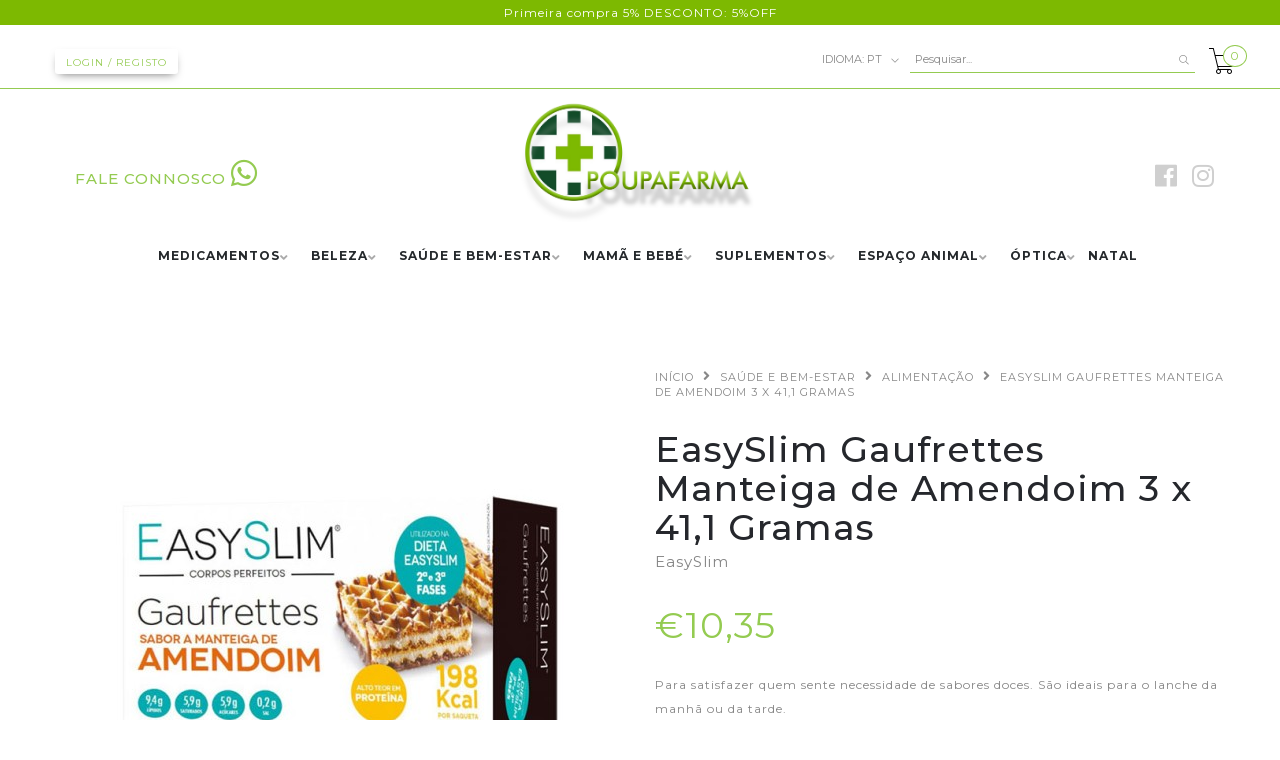

--- FILE ---
content_type: text/html; charset=utf-8
request_url: https://www.poupafarma.pt/easyslim-gaufrett-manteiga-amend-411g-x-3
body_size: 19883
content:
<!DOCTYPE html>
<!--[if lt IE 7 ]> <html class="ie ie6 ie-lt10 ie-lt9 ie-lt8 ie-lt7 no-js" lang="en"> <![endif]-->
<!--[if IE 7 ]>    <html class="ie ie7 ie-lt10 ie-lt9 ie-lt8 no-js" lang="en"> <![endif]-->
<!--[if IE 8 ]>    <html class="ie ie8 ie-lt10 ie-lt9 no-js" lang="en"> <![endif]-->
<!--[if IE 9 ]>    <html class="ie ie9 ie-lt10 no-js" lang="en"> <![endif]-->
<!--[if gt IE 9]><!-->
<html class="no-js" lang="pt-PT" xmlns="http://www.w3.org/1999/xhtml">
  <!--<![endif]-->
  <head>
    <!--[if IE]>
<meta http-equiv="X-UA-Compatible" content="IE=edge, chrome=1">
<![endif]-->
    <title>EasySlim Gaufrettes Manteiga Amendoim 3x 41,1 Grs</title>

    <meta charset="utf-8">
    <meta name="keywords" content="farmácia online, medicamentos online,farmácia,farmácias,medicamento, entrega ao domicílio, receita, cosmética,aconselhamento,bebé,beleza,comprar medicamentos,compras,entrega em casa,apoio farmacêutico,farmácia no porto, grávida" />
    <meta name="description" content="Para satisfazer quem sente necessidade de sabores doces. São ideais para o lanche da manhã ou da tarde.Sugestão: Como sobremesa ou para acompanhar o seu café." />
    <meta name="robots" content="follow, all" />
    <!-- Set the viewport width to device width for mobile -->
    <meta name="viewport" content="width=device-width, initial-scale=1.0" />
    <meta name="google-site-verification" content="KXOeMs3Ubxc_MWAz647MWShGGtkrgbSPdFMMOb8_r_g" />

    
    <link rel="canonical" href="/easyslim-gaufrett-manteiga-amend-411g-x-3">
    

    
      
      <link rel="alternate" hreflang="pt_PT" href="https://www.poupafarma.pt/easyslim-gaufrett-manteiga-amend-411g-x-3" />
      
      <link rel="alternate" hreflang="en" href="https://www.poupafarma.pt/en/easyslim-gaufrett-manteiga-amend-411g-x-3" />
      
    

    <link href="https://assets.jumpseller.com/store/farmaciapasseioalegre/themes/215170/pe-icon-7-stroke.min.css?1768475214" rel="stylesheet" type="text/css" />
    <link href="https://assets.jumpseller.com/store/farmaciapasseioalegre/themes/215170/helper.css?1768475214" rel="stylesheet" type="text/css" />
    <link href="https://assets.jumpseller.com/store/farmaciapasseioalegre/themes/215170/minimal-menu.min.css?1768475214" rel="stylesheet" type="text/css" />
    <!--[if LTE IE 8]>
<link rel="stylesheet" type="text/css" href="https://assets.jumpseller.com/store/farmaciapasseioalegre/themes/215170/minimal-menu-ie.css?1768475214" />
<![endif]-->
    <link rel="stylesheet" href="https://cdnjs.cloudflare.com/ajax/libs/OwlCarousel2/2.3.4/assets/owl.carousel.min.css">
    <link rel="stylesheet" href="https://cdnjs.cloudflare.com/ajax/libs/OwlCarousel2/2.3.4/assets/owl.theme.default.css">
    <script src="https://cdnjs.cloudflare.com/ajax/libs/jquery/3.5.1/jquery.min.js"></script>
    <script src="https://cdnjs.cloudflare.com/ajax/libs/OwlCarousel2/2.3.4/owl.carousel.min.js"></script>
    <link href="//cdnjs.cloudflare.com/ajax/libs/fancybox/2.1.5/jquery.fancybox.css" rel="stylesheet" type="text/css" />
    <link href="//cdnjs.cloudflare.com/ajax/libs/bxslider/4.2.12/jquery.bxslider.min.css" rel="stylesheet" type="text/css" >
    <link href="//cdnjs.cloudflare.com/ajax/libs/animate.css/3.7.0/animate.min.css" rel="stylesheet" type="text/css" >
    <link href="https://assets.jumpseller.com/store/farmaciapasseioalegre/themes/215170/owl.carousel.css?1768475214" rel="stylesheet" type="text/css" />
    <link href="https://assets.jumpseller.com/store/farmaciapasseioalegre/themes/215170/owl.theme.default.min.css?1768475214" rel="stylesheet" type="text/css" />
    <link href="https://assets.jumpseller.com/store/farmaciapasseioalegre/themes/215170/responsive-accordion.css?1768475214" rel="stylesheet" type="text/css" />
    <link href="https://assets.jumpseller.com/store/farmaciapasseioalegre/themes/215170/easy-responsive-tabs.css?1768475214" rel="stylesheet" type="text/css" />
    <link href="https://assets.jumpseller.com/store/farmaciapasseioalegre/themes/215170/styles.min.css?1768475214" rel="stylesheet" type="text/css" />
    
    <link rel="stylesheet" href="//cdnjs.cloudflare.com/ajax/libs/toastr.js/latest/css/toastr.min.css">
    
    <link href="https://assets.jumpseller.com/store/farmaciapasseioalegre/themes/215170/custom.min.css?1768475214" rel="stylesheet" type="text/css" />
    <link href="https://assets.jumpseller.com/store/farmaciapasseioalegre/themes/215170/color_pickers.min.css?1768475214" rel="stylesheet" type="text/css"/>
    <link rel="stylesheet" href="//use.fontawesome.com/releases/v5.7.2/css/all.css" integrity="sha384-fnmOCqbTlWIlj8LyTjo7mOUStjsKC4pOpQbqyi7RrhN7udi9RwhKkMHpvLbHG9Sr" crossorigin="anonymous">
    <link rel="icon" href=" https://assets.jumpseller.com/store/farmaciapasseioalegre/themes/215170/options/12041812/favicon.ico?1579778630 ">

    <script src="https://assets.jumpseller.com/store/farmaciapasseioalegre/themes/215170/modernizr.js?1768475214"></script>
    <script src="//ajax.googleapis.com/ajax/libs/webfont/1.6.16/webfont.js"></script>
    <script type="text/javascript">
  WebFont.load({
    google: {
      families: ["Montserrat:300,400,500,600,700,800", "Montserrat:300,400,500,600,700,800", "Open Sans:300,400,500,600,700,800"]
    }
  });
</script>

<style type="text/css">
  body {
    font-family: 'Montserrat' !important; 
  }

  .new-arrival h3, .featured-categories h3, .main .caption, .main .header-page h1,
  .main .main-content .product .summary .product-name,
  .hiring-content h1 {
   font-family: 'Montserrat' !important;  
  }

  header .logo {
    font-family: 'Open Sans' !important;
  }

  body, p, h2.error, h2.success  {
    font-size: 12px !important;
  }
  h1 {
    font-size: 36px !important;
  }
  .new-arrival h3 {
    font-size: 20px !important;
  }
  @media (max-width: 991px) {
    .main .header-page h1 {
      font-size: 26px !important;
    }
  }

</style>


    <!--[if lt IE 9]>
<script src="//cdnjs.cloudflare.com/ajax/libs/html5shiv/3.7.2/html5shiv.js"></script>
<script src="//cdnjs.cloudflare.com/ajax/libs/respond.js/1.4.2/respond.js"></script>
<![endif]-->


    <!-- Facebook Meta tags for Product -->
<meta property="fb:app_id" content="283643215104248" />

  <meta property="og:title" content="EasySlim Gaufrettes Manteiga de Amendoim 3 x 41,1 Gramas" />
  <meta property="og:type" content="product" />
  
  
  <meta property="og:image" content="https://cdnx.jumpseller.com/farmaciapasseioalegre/image/7454977/EasyslimGaufrettManteigaAmend41,1gX3.jpg?1618342566" />
  
  

  
  <meta property="og:brand" content="EasySlim" />
  

  <meta property="product:is_product_shareable" content="1" />
  <meta property="product:original_price:amount" content="10.35"/>
  <meta property="product:original_price:currency" content="EUR"/>
  <meta property="product:price:amount" content="10.35"/>
  <meta property="product:price:currency" content="EUR"/>

  
  <meta property="product:availability" content="oos"/>
  



<meta property="og:description" content="Para satisfazer quem sente necessidade de sabores doces. São ideais para o lanche da manhã ou da tarde.Sugestão: Como sobremesa ou para acompanhar o seu café." />
<meta property="og:url" content="https://www.poupafarma.pt/easyslim-gaufrett-manteiga-amend-411g-x-3" />
<meta property="og:site_name" content="PoupaFarma | A Sua Farmácia Online" />
<meta name="twitter:card" content="summary" />


<meta property="og:locale" content="pt_PT" />

<meta property="og:locale:alternate" content="en" />



    <script src="https://cdnjs.cloudflare.com/ajax/libs/jquery/2.1.3/jquery.min.js" integrity="sha384-CgeP3wqr9h5YanePjYLENwCTSSEz42NJkbFpAFgHWQz7u3Zk8D00752ScNpXqGjS" crossorigin="anonymous" type='text/javascript'></script>
    
    <script type="text/javascript" src="//cdnjs.cloudflare.com/ajax/libs/toastr.js/latest/js/toastr.min.js"></script>
    

    <script type="application/ld+json">
{
  "@context": "http://schema.org/"
  ,
    "@type": "Product",
    "name": "EasySlim Gaufrettes Manteiga de Amendoim 3 x 41,1 Gramas",
    "url": "https://www.poupafarma.pt/easyslim-gaufrett-manteiga-amend-411g-x-3",
    "itemCondition": "http://schema.org/NewCondition",
    "sku": "7771907",
    "image": "https://cdnx.jumpseller.com/farmaciapasseioalegre/image/7454977/EasyslimGaufrettManteigaAmend41,1gX3.jpg?1618342566",
    
    "description": "Para satisfazer quem sente necessidade de sabores doces. São ideais para o lanche da manhã ou da tarde.Sugestão:Como sobremesa ou para acompanhar o seu café.",
    
    "brand": {
      "@type": "Thing",
      "name": "EasySlim"
    },
    
    
      "category": "SAÚDE E BEM-ESTAR",
    
    "offers": {
      
        "@type": "Offer",
        "price": "10.35",
        "itemCondition": "http://schema.org/NewCondition",
        
        "availability": "http://schema.org/OutOfStock",
        
      
      "priceCurrency": "EUR",
      "seller": {
        "@type": "Organization",
        "name": "PoupaFarma | A Sua Farmácia Online"
      },
      "url": "https://www.poupafarma.pt/easyslim-gaufrett-manteiga-amend-411g-x-3"
    }
  
}
</script>

    
    
 
    <meta name="facebook-domain-verification" content="rnlv40t9qdhxxx6xx86ewbjoagt3hw" />
    
    <!-- Facebook Pixel Code -->
<script>
!function(f,b,e,v,n,t,s)
{if(f.fbq)return;n=f.fbq=function(){n.callMethod?
n.callMethod.apply(n,arguments):n.queue.push(arguments)};
if(!f._fbq)f._fbq=n;n.push=n;n.loaded=!0;n.version='2.0';
n.queue=[];t=b.createElement(e);t.async=!0;
t.src=v;s=b.getElementsByTagName(e)[0];
s.parentNode.insertBefore(t,s)}(window, document,'script',
'https://connect.facebook.net/en_US/fbevents.js');
fbq('init', '305392874286914');
fbq('track', 'PageView');
</script>
<noscript><img height="1" width="1" style="display:none"
src="https://www.facebook.com/tr?id=305392874286914&ev=PageView&noscript=1"
/></noscript>
<!-- End Facebook Pixel Code -->

<!-- Google tag (gtag.js) --> <script async src="https://www.googletagmanager.com/gtag/js?id=AW-441962457"></script> <script> window.dataLayer = window.dataLayer || []; function gtag(){dataLayer.push(arguments);} gtag('js', new Date()); gtag('config', 'AW-441962457'); </script>
    
    <!-- Google Tag Manager -->
<script>(function(w,d,s,l,i){w[l]=w[l]||[];w[l].push({'gtm.start':
new Date().getTime(),event:'gtm.js'});var f=d.getElementsByTagName(s)[0],
j=d.createElement(s),dl=l!='dataLayer'?'&l='+l:'';j.async=true;j.src=
'https://www.googletagmanager.com/gtm.js?id='+i+dl;f.parentNode.insertBefore(j,f);
})(window,document,'script','dataLayer','GTM-KKPKTCL');</script>
<!-- End Google Tag Manager -->
    
    <script src="https://www.googleoptimize.com/optimize.js?id=OPT-W7MD7NL"></script>
    
    <script id="mcjs">!function(c,h,i,m,p){m=c.createElement(h),p=c.getElementsByTagName(h)[0],m.async=1,m.src=i,p.parentNode.insertBefore(m,p)}(document,"script","https://chimpstatic.com/mcjs-connected/js/users/0571ce7218a3fcde9a410a747/da0990d50bc421241bb970d4f.js");</script>


  <meta name="csrf-param" content="authenticity_token" />
<meta name="csrf-token" content="hCNso22z-46LAhV4KFaWA9-TlPQpu_VvuT3vOfUFGcm-8xx4FPWqj3ePyjDkYa9ZaHuJlZ6H-BBUcO3ow7ioUQ" />






  <script async src="https://www.googletagmanager.com/gtag/js?id=AW-441962457"></script>


<script>
  window.dataLayer = window.dataLayer || [];

  function gtag() {
    dataLayer.push(arguments);
  }

  gtag('js', new Date());

  // custom dimensions (for OKRs metrics)
  let custom_dimension_params = { custom_map: {} };
  
  custom_dimension_params['custom_map']['dimension1'] = 'theme';
  custom_dimension_params['theme'] = "influence";
  
  

  // Send events to Jumpseller GA Account
  // gtag('config', 'G-JBWEC7QQTS', Object.assign({}, { 'allow_enhanced_conversions': true }, custom_dimension_params));

  // Send events to Store Owner GA Account
  
  
  
  gtag('config', 'AW-441962457', { 'allow_enhanced_conversions': true });
  

  

  let order_items = null;

  
  // view_item - a user follows a link that goes directly to a product page
  gtag('event', 'view_item', {
    currency: "EUR",
    items: [{
      item_id: "7771907",
      item_name: "EasySlim Gaufrettes Manteiga de Amendoim 3 x 41,1 Gramas",
      discount: "0.0",
      item_brand: "EasySlim",
      price: "10.35",
      currency: "EUR"
    }],
    value: "10.35",
  });

  

  
</script>



  <script>
    (function (i, s, o, g, r, a, m) {
      i['GoogleAnalyticsObject'] = r;
      i[r] = i[r] || function () {
        (i[r].q = i[r].q || []).push(arguments)
      }, i[r].l = 1 * new Date();
      a = s.createElement(o),
        m = s.getElementsByTagName(o)[0];
      a.async = 1;
      a.src = g;
      m.parentNode.insertBefore(a, m)
    })(window, document, 'script', '//www.google-analytics.com/analytics.js', 'ga');

    ga('create', 'UA-168239968-1', "www.poupafarma.pt");
    ga('set', 'anonymizeIp', true);
    ga('send', 'pageview');

    
  </script>










<script src="https://files.jumpseller.com/javascripts/dist/jumpseller-2.0.0.js" defer="defer"></script><script src="https://goidini.e-goi.com/media/js/tng/jumpseller-TandG.js?clientid=1089646&amp;listid=1" async="async"></script>
</head>

  <body class="home5">
    <!-- Load Facebook SDK for JavaScript -->
      <div id="fb-root"></div>
      <script>
        window.fbAsyncInit = function() {
          FB.init({
            xfbml            : true,
            version          : 'v8.0'
          });
        };

        (function(d, s, id) {
        var js, fjs = d.getElementsByTagName(s)[0];
        if (d.getElementById(id)) return;
        js = d.createElement(s); js.id = id;
        js.src = 'https://connect.facebook.net/pt_PT/sdk/xfbml.customerchat.js';
        fjs.parentNode.insertBefore(js, fjs);
      }(document, 'script', 'facebook-jssdk'));</script>



      <!-- Your Chat Plugin code -->
      <div class="fb-customerchat"
        attribution=setup_tool
        page_id="101130691553217"
  logged_in_greeting="Olá! Como podemos ajudar ?"
  logged_out_greeting="Olá! Como podemos ajudar ?">
      </div>

    <!--<div id="snow"></div>
    
    <div class="powr-popup" id="651b37ec_1610493098"></div><script src="https://www.powr.io/powr.js?platform=html"></script>-->
    
    
<div id="topbar" style="text-align:center; background:#7DB901; padding: 4px">
    				<span style="color:white; font-family:'Montserrat',sans-serif">Primeira compra 5% DESCONTO: 5%OFF	</span>         
					</div>

    <div id="topbar" class="topbar hidden-md hidden-sm hidden-xs">
      
        <div class="container">
          <div class="left-topbar" style="margin-top:10px;">
            
            <a class="btn btn-secondary btn-sm" style="color:#94CB51;box-shadow: 0px 4px 10px -4px #717171;" href=" /customer/login "> Login / Registo </a>
            
            
          </div>

         
         
          
         <!-- <div class="left-topbar" style="margin-top:15px;margin-left:20px">
    				<span style="color:white">bem-vindo à poupafarma</span>  
            
					</div>
          
                <div class="left-topbar" style="margin-top:15px">
    				<span style="color:white">Primeira compra 5% DESCONTO: 5%OFF	</span>         
					</div>
          
                  <div class="left-topbar" style="margin-top:15px">
    				<span style="color:white">Primeira compra 5% DESCONTO: 5%OFF	</span>         
					</div>
          
          
         
          <div class="left-topbar" style="margin-top:15px">
    				<a href="tel: 931 111 147"><span style="color:white">Ligue já<i style="margin-left:10px;font-size:12px" class="fas fa-phone"></i></span></a>          
					</div>-->
          

       
        
     
          <!-- /.left-topbar -->
          <div class="right-topbar">
            <ul class="list-inline">
              <li>
                <div class="btn-group">
                  
                  <button class="dropdown dropdown-toggle" data-toggle="dropdown">
                    <span>Idioma:</span>
                    pt
                    <i class="pe-7s-angle-down"></i>
                  </button>
                  
                  <ul class="dropdown-menu">
                    
                    <li>
                      <a href="https://www.poupafarma.pt/easyslim-gaufrett-manteiga-amend-411g-x-3">Português (Portugal)</a>
                    </li>
                    
                    <li>
                      <a href="https://www.poupafarma.pt/en/easyslim-gaufrett-manteiga-amend-411g-x-3">English</a>
                    </li>
                    
                  </ul>
                 <li class="hidden-xs hidden-sm">
                <div class="wrap-search">
                  <form class="barrapesquisa" method="get" action="/search" class="search-form">
                    <input type="text" size="35" placeholder="Pesquisar..." name="q" value=""/>
                    <button type="submit"><i class="pe-7s-search"></i></button>
                  </form>
                </div>
                <!-- /.search-form -->
              </li>
                </div>
              </li>

              

            </ul>
          </div>
          <!-- /.right-topbar -->
        </div>
      
    </div>

    
    <!-- /.topbar -->
    <hr class="gray-line" />
    <header>
      <!-- Meta Pixel Code -->
<script>
!function(f,b,e,v,n,t,s)
{if(f.fbq)return;n=f.fbq=function(){n.callMethod?
n.callMethod.apply(n,arguments):n.queue.push(arguments)};
if(!f._fbq)f._fbq=n;n.push=n;n.loaded=!0;n.version='2.0';
n.queue=[];t=b.createElement(e);t.async=!0;
t.src=v;s=b.getElementsByTagName(e)[0];
s.parentNode.insertBefore(t,s)}(window, document,'script',
'https://connect.facebook.net/en_US/fbevents.js');
fbq('init', '294620243373553');
fbq('track', 'PageView');
</script>
<noscript><img height="1" width="1" style="display:none"
src="https://www.facebook.com/tr?id=294620243373553&ev=PageView&noscript=1"
/></noscript>
<!-- End Meta Pixel Code -->
      <div class="container">
        <!-- whatsapp -->
      
        <div class="left-topbar hidden-xs hidden-sm hidden-md" style="margin-top:69px;margin-left:20px;font-size:15px">
    				<a href="https://api.whatsapp.com/send?phone=351967074745" style="color: #94CB51;font-weight: 500;">FALE CONNOSCO<i style="margin-left:5px" class="fab fa-whatsapp fa-2x"></i></a> 
        </div>
        
        <div class="left-topbar hidden-xs hidden-sm hidden-md" style="text-align: right;">
          <ul class="list-social" style="
    margin-top: -26px;">
              <li><a class="facebook" href="https://www.facebook.com/poupafarmapt"><i class="isize fab fa-facebook"></i></a></li>
              
              
              <li><a class="instagram" href="https://www.instagram.com/poupa_farma"><i class="isize fab fa-instagram"></i></a></li>
              
              
            </ul>
          
        </div>
        
        <a href="https://www.poupafarma.pt" class="logo">
          
          <img src="https://images.jumpseller.com/store/farmaciapasseioalegre/store/logo/LogotipoPoupaFarma1__1_.png?1736599487" alt="PoupaFarma | A Sua Farmácia Online"/>
          
        </a>
       
       
        <!-- /.logo -->
        <div class="top-cart">
          <a id="cart-link" href="/cart">
            <i style="color:black" class="pe-7s-cart"></i>
             <!--<img src="https://assets.jumpseller.com/store/farmaciapasseioalegre/themes/215170/cartxmas.png?1606128902#_ga=2.205246227.224376240.1606128885-2106773180.1571181032">-->
            <span style="border: 1px solid #94cb51;" class="cart-size">0</span>
          </a>
        </div>
        <!-- /.top-cart -->
        <nav class="main-nav hidden-md hidden-sm hidden-xs">
          <div class="minimal-menu">
            <ul class="menu">
              
              
  <li class="">
    <a href="/medicamentos/venda-livre" title="MEDICAMENTOS" class="" >MEDICAMENTOS</a>
    
      <ul class="sub-menu">
        
          
  <li class="">
    <a href="/medicamentos/venda-livre" title="VENDA LIVRE" class="" >VENDA LIVRE</a>
    
      <ul class="sub-menu">
        
          
  <li class="">
    <a href="/antitabagismo" title="ANTITABAGISMO" class="" >ANTITABAGISMO</a>
    
  </li>


        
          
  <li class="">
    <a href="/descongestionantes-e-limpeza" title="DESCONGESTIONANTES E LIMPEZA" class="" >DESCONGESTIONANTES E LIMPEZA</a>
    
  </li>


        
          
  <li class="">
    <a href="/diarreia" title="DIARREIA, CÓLICAS E OBSTIPAÇÃO" class="" >DIARREIA, CÓLICAS E OBSTIPAÇÃO</a>
    
  </li>


        
          
  <li class="">
    <a href="/dor" title="DOR, FEBRE E INFLAMAÇÃO" class="" >DOR, FEBRE E INFLAMAÇÃO</a>
    
  </li>


        
          
  <li class="">
    <a href="/enjoos" title="ENJOOS, AZIA E MÁ DISPOSIÇÃO" class="" >ENJOOS, AZIA E MÁ DISPOSIÇÃO</a>
    
  </li>


        
          
  <li class="">
    <a href="/gripes-e-constipacoes" title="GRIPES E CONSTIPAÇÕES" class="" >GRIPES E CONSTIPAÇÕES</a>
    
  </li>


        
          
  <li class="">
    <a href="/infecoes-urinarias-e-trato-urinario" title="INFEÇÕES URINÁRIAS E TRATO URINÁRIO" class="" >INFEÇÕES URINÁRIAS E TRATO URINÁRIO</a>
    
  </li>


        
          
  <li class="">
    <a href="/ossos-e-articulacoes" title="OSSOS E ARTICULAÇÕES" class="" >OSSOS E ARTICULAÇÕES</a>
    
  </li>


        
          
  <li class="">
    <a href="/problemas-de-sono" title="PROBLEMAS DE SONO" class="" >PROBLEMAS DE SONO</a>
    
  </li>


        
          
  <li class="">
    <a href="/tosse" title="TOSSE, ROUQUIDÃO E DORES DE GARGANTA" class="" >TOSSE, ROUQUIDÃO E DORES DE GARGANTA</a>
    
  </li>


        
      </ul>
    
  </li>


        
          
  <li class="">
    <a href="/medicamentos-com-receita" title="COM RECEITA" class="" >COM RECEITA</a>
    
  </li>


        
      </ul>
    
  </li>


              
              
  <li class="">
    <a href="/beleza" title="BELEZA" class="" >BELEZA</a>
    
      <ul class="sub-menu">
        
          
  <li class="">
    <a href="/beleza/capilares" title="CAPILARES" class="" >CAPILARES</a>
    
      <ul class="sub-menu">
        
          
  <li class="">
    <a href="/beleza/capilares/acessorios" title="ACESSÓRIOS" class="" >ACESSÓRIOS</a>
    
      <ul class="sub-menu">
        
          
  <li class="">
    <a href="/beleza/capilares/acessorios/tang" title="TANGLE TEEZER" class="" >TANGLE TEEZER</a>
    
  </li>


        
      </ul>
    
  </li>


        
          
  <li class="">
    <a href="/beleza/capilares/anti-caspa" title="ANTI-CASPA" class="" >ANTI-CASPA</a>
    
  </li>


        
          
  <li class="">
    <a href="/beleza/capilares/anti-queda" title="ANTI-QUEDA" class="" >ANTI-QUEDA</a>
    
      <ul class="sub-menu">
        
          
  <li class="">
    <a href="/beleza/capilares/anti-queda/cistitone-20-desconto" title="CISTITONE 20% DESCONTO" class="" >CISTITONE 20% DESCONTO</a>
    
  </li>


        
      </ul>
    
  </li>


        
          
  <li class="">
    <a href="/beleza/capilares/cabelo-seco" title="CABELO SECO" class="" >CABELO SECO</a>
    
  </li>


        
          
  <li class="">
    <a href="/beleza/capilares/piolhos-e-lendeas" title="PIOLHOS E LÊNDEAS" class="" >PIOLHOS E LÊNDEAS</a>
    
  </li>


        
          
  <li class="">
    <a href="/beleza/capilares/solar" title="SOLAR" class="" >SOLAR</a>
    
  </li>


        
          
  <li class="">
    <a href="/beleza/capilares/sprays-e-locoes" title="SPRAYS E LOÇÕES" class="" >SPRAYS E LOÇÕES</a>
    
  </li>


        
          
  <li class="">
    <a href="/beleza/capilares/uso-frequente" title="USO FREQUENTE" class="" >USO FREQUENTE</a>
    
  </li>


        
          
  <li class="">
    <a href="/beleza/capilares/tintas-para-cabelo" title="TINTAS PARA CABELO" class="" >TINTAS PARA CABELO</a>
    
  </li>


        
      </ul>
    
  </li>


        
          
  <li class="">
    <a href="/beleza/cosmetica" title="COSMÉTICA" class="" >COSMÉTICA</a>
    
      <ul class="sub-menu">
        
          
  <li class="">
    <a href="/beleza/cosmetica/cuidados-do-corpo" title="CUIDADOS DO CORPO" class="" >CUIDADOS DO CORPO</a>
    
      <ul class="sub-menu">
        
          
  <li class="">
    <a href="/beleza/cosmetica/cuidados-do-corpo/cicatrizantes" title="CICATRIZANTES" class="" >CICATRIZANTES</a>
    
  </li>


        
          
  <li class="">
    <a href="/beleza/cosmetica/cuidados-do-corpo" title="DEPILAÇÃO" class="" >DEPILAÇÃO</a>
    
  </li>


        
          
  <li class="">
    <a href="/beleza/cosmetica/cuidados-do-corpo/cuidado-pes" title="CUIDADO PÉS" class="" >CUIDADO PÉS</a>
    
  </li>


        
          
  <li class="">
    <a href="/beleza/cosmetica/cuidados-do-corpo/estrias-e-celulite" title="ESTRIAS E CELULITE" class="" >ESTRIAS E CELULITE</a>
    
  </li>


        
          
  <li class="">
    <a href="/beleza/cosmetica/cuidados-do-corpo/exfoliantes" title="EXFOLIANTES" class="" >EXFOLIANTES</a>
    
  </li>


        
          
  <li class="">
    <a href="/beleza/cosmetica/cuidados-do-corpo/hidratantes" title="HIDRATANTES" class="" >HIDRATANTES</a>
    
  </li>


        
          
  <li class="">
    <a href="/beleza/cosmetica/cuidados-do-corpo/higiene-intima" title="HIGIENE ÍNTIMA" class="" >HIGIENE ÍNTIMA</a>
    
  </li>


        
          
  <li class="">
    <a href="/beleza/cosmetica/cuidados-do-corpo/maos-e-unhas" title="MÃOS E UNHAS" class="" >MÃOS E UNHAS</a>
    
  </li>


        
      </ul>
    
  </li>


        
          
  <li class="">
    <a href="/beleza/cosmetica/cuidados-de-rosto" title="CUIDADOS DE ROSTO" class="" >CUIDADOS DE ROSTO</a>
    
      <ul class="sub-menu">
        
          
  <li class="">
    <a href="/beleza/cosmetica/cuidados-de-rosto/acne" title="ACNE" class="" >ACNE</a>
    
  </li>


        
          
  <li class="">
    <a href="/beleza/cosmetica/cuidados-de-rosto/anti-envelhecimento" title="ANTI ENVELHECIMENTO" class="" >ANTI ENVELHECIMENTO</a>
    
  </li>


        
          
  <li class="">
    <a href="/beleza/cosmetica/cuidados-de-rosto/anti-manchas" title="ANTI MANCHAS" class="" >ANTI MANCHAS</a>
    
  </li>


        
          
  <li class="">
    <a href="/beleza/cosmetica/cuidados-de-rosto/cuidados-labios" title="CUIDADO LÁBIOS" class="" >CUIDADO LÁBIOS</a>
    
  </li>


        
          
  <li class="">
    <a href="/beleza/cosmetica/cuidados-de-rosto/despigmentante" title="DESPIGMENTANTE" class="" >DESPIGMENTANTE</a>
    
  </li>


        
          
  <li class="">
    <a href="/beleza/cosmetica/cuidados-de-rosto/hidratantes" title="HIDRATANTES" class="" >HIDRATANTES</a>
    
  </li>


        
          
  <li class="">
    <a href="/beleza/cosmetica/cuidados-de-rosto/limpeza-e-desmaquilhantes" title="LIMPEZA E DESMAQUILHANTES" class="" >LIMPEZA E DESMAQUILHANTES</a>
    
  </li>


        
          
  <li class="">
    <a href="/beleza/cosmetica/cuidados-de-rosto/mascaras-faciais" title="MÁSCARAS FACIAIS" class="" >MÁSCARAS FACIAIS</a>
    
  </li>


        
          
  <li class="">
    <a href="/beleza/cosmetica/cuidados-de-rosto/pele-com-rosacea" title="PELE COM ROSÁCEA" class="" >PELE COM ROSÁCEA</a>
    
  </li>


        
          
  <li class="">
    <a href="/beleza/cosmetica/cuidados-de-rosto/olhos" title="OLHOS" class="" >OLHOS</a>
    
  </li>


        
          
  <li class="">
    <a href="/beleza/cosmetica/cuidados-de-rosto/solar" title="SOLAR" class="" >SOLAR</a>
    
  </li>


        
      </ul>
    
  </li>


        
          
  <li class="">
    <a href="/beleza/cosmetica/cuidados-do-corpo/desodorizantes" title="DESODORIZANTES" class="" >DESODORIZANTES</a>
    
  </li>


        
          
  <li class="">
    <a href="/beleza/cosmetica/homem" title="HOMEM" class="" >HOMEM</a>
    
      <ul class="sub-menu">
        
          
  <li class="">
    <a href="/beleza/cosmetica/homem/cuidados" title="CUIDADOS" class="" >CUIDADOS</a>
    
  </li>


        
          
  <li class="">
    <a href="/beleza/cosmetica/homem/barba-e-pos-barba" title="BARBA E PÓS BARBA" class="" >BARBA E PÓS BARBA</a>
    
  </li>


        
          
  <li class="">
    <a href="/beleza/cosmetica/homem/desodorizantes" title="DESODORIZANTES" class="" >DESODORIZANTES</a>
    
  </li>


        
      </ul>
    
  </li>


        
          
  <li class="">
    <a href="/beleza/cosmetica/maquilhagem" title="MAQUILHAGEM" class="" >MAQUILHAGEM</a>
    
      <ul class="sub-menu">
        
          
  <li class="">
    <a href="/bases" title="BASES" class="" >BASES</a>
    
  </li>


        
          
  <li class="">
    <a href="/beleza/cosmetica/maquilhagem/batons" title="BATONS" class="" >BATONS</a>
    
  </li>


        
          
  <li class="">
    <a href="/beleza/cosmetica/maquilhagem/blush" title="BLUSH" class="" >BLUSH</a>
    
  </li>


        
          
  <li class="">
    <a href="/beleza/cosmetica/maquilhagem/corretor-de-olheiras" title="CORRETOR DE OLHEIRAS" class="" >CORRETOR DE OLHEIRAS</a>
    
  </li>


        
          
  <li class="">
    <a href="/beleza/cosmetica/maquilhagem/eyeliner" title="EYELINER" class="" >EYELINER</a>
    
  </li>


        
          
  <li class="">
    <a href="/beleza/cosmetica/maquilhagem/pinceis" title="PINCÉIS" class="" >PINCÉIS</a>
    
  </li>


        
          
  <li class="">
    <a href="/beleza/cosmetica/maquilhagem/rimel" title="RIMEL" class="" >RIMEL</a>
    
  </li>


        
          
  <li class="">
    <a href="/beleza/cosmetica/maquilhagem/sombras" title="SOMBRAS" class="" >SOMBRAS</a>
    
  </li>


        
          
  <li class="">
    <a href="/beleza/cosmetica/maquilhagem/verniz" title="VERNIZ" class="" >VERNIZ</a>
    
  </li>


        
      </ul>
    
  </li>


        
          
  <li class="">
    <a href="/beleza/cosmetica/perfumes" title="PERFUMES" class="" >PERFUMES</a>
    
      <ul class="sub-menu">
        
          
  <li class="">
    <a href="/beleza/cosmetica/perfumes/iap" title="IAP" class="" >IAP</a>
    
  </li>


        
          
  <li class="">
    <a href="/beleza/cosmetica/perfumes/iap-pure-fleur" title="IAP PURE FLEUR" class="" >IAP PURE FLEUR</a>
    
  </li>


        
      </ul>
    
  </li>


        
          
  <li class="">
    <a href="/beleza/cosmetica/solares" title="SOLARES" class="" >SOLARES</a>
    
      <ul class="sub-menu">
        
          
  <li class="">
    <a href="/beleza/cosmetica/solares/auto-bronzeadores" title="AUTO BRONZEADORES" class="" >AUTO BRONZEADORES</a>
    
  </li>


        
          
  <li class="">
    <a href="/beleza/cosmetica/solares/corpo" title="CORPO" class="" >CORPO</a>
    
  </li>


        
          
  <li class="">
    <a href="/beleza/cosmetica/solares/intensificadores-de-bronzeado" title="INTENSIFICADORES DE BRONZEADO" class="" >INTENSIFICADORES DE BRONZEADO</a>
    
  </li>


        
          
  <li class="">
    <a href="/beleza/cosmetica/solares/pos-solares" title="PÓS SOLARES" class="" >PÓS SOLARES</a>
    
  </li>


        
          
  <li class="">
    <a href="/beleza/cosmetica/solares/rosto" title="ROSTO" class="" >ROSTO</a>
    
  </li>


        
      </ul>
    
  </li>


        
      </ul>
    
  </li>


        
      </ul>
    
  </li>


              
              
  <li class="">
    <a href="/saude-e-bem-estar" title="SAÚDE E BEM-ESTAR" class="" >SAÚDE E BEM-ESTAR</a>
    
      <ul class="sub-menu">
        
          
  <li class="">
    <a href="/alimentacao" title="ALIMENTAÇÃO" class="" >ALIMENTAÇÃO</a>
    
  </li>


        
          
  <li class="">
    <a href="/saude-e-bem-estar/aparelhos-para-aerossois-e-auxiliares-de-respiracao" title="APARELHOS PARA AEROSSÓIS E AUXILIARES DE RESPIRAÇÃO" class="" >APARELHOS PARA AEROSSÓIS E AUXILIARES DE RESPIRAÇÃO</a>
    
  </li>


        
          
  <li class="">
    <a href="/saude-e-bem-estar/aromaterapia" title="AROMATERAPIA" class="" >AROMATERAPIA</a>
    
  </li>


        
          
  <li class="">
    <a href="/saude-e-bem-estar/higiene-oral" title="HIGIENE ORAL" class="" >HIGIENE ORAL</a>
    
      <ul class="sub-menu">
        
          
  <li class="">
    <a href="/saude-e-bem-estar/higiene-oral/colutorios" title="COLUTÓRIOS" class="" >COLUTÓRIOS</a>
    
  </li>


        
          
  <li class="">
    <a href="/saude-e-bem-estar/higiene-oral/dentrificos" title="DENTRÍFICOS" class="" >DENTRÍFICOS</a>
    
  </li>


        
          
  <li class="">
    <a href="/saude-e-bem-estar/higiene-oral/escovas" title="ESCOVAS" class="" >ESCOVAS</a>
    
  </li>


        
          
  <li class="">
    <a href="/saude-e-bem-estar/higiene-oral/escovilhoes" title="ESCOVILHÕES" class="" >ESCOVILHÕES</a>
    
  </li>


        
          
  <li class="">
    <a href="/saude-e-bem-estar/higiene-oral/escovas-eletricas" title="ESCOVAS ELÉTRICAS" class="" >ESCOVAS ELÉTRICAS</a>
    
  </li>


        
          
  <li class="">
    <a href="/saude-e-bem-estar/higiene-oral/proteses-dentarias" title="PROTESES DENTÁRIAS" class="" >PROTESES DENTÁRIAS</a>
    
  </li>


        
      </ul>
    
  </li>


        
          
  <li class="">
    <a href="/homeopatia" title="HOMEOPATIA" class="" >HOMEOPATIA</a>
    
  </li>


        
          
  <li class="">
    <a href="/saude-e-bem-estar/ortopedia-e-ajudas-de-compressao-e-conforto" title="ORTOPEDIA" class="" >ORTOPEDIA</a>
    
      <ul class="sub-menu">
        
          
  <li class="">
    <a href="/saude-e-bem-estar/ortopedia-e-ajudas-de-compressao-e-conforto/estetica" title="ESTÉTICA" class="" >ESTÉTICA</a>
    
  </li>


        
          
  <li class="">
    <a href="/saude-e-bem-estar/ortopedia-e-ajudas-de-compressao-e-conforto/infantil" title="INFANTIL" class="" >INFANTIL</a>
    
  </li>


        
          
  <li class="">
    <a href="/saude-e-bem-estar/ortopedia-e-ajudas-de-compressao-e-conforto/meias-de-descanso" title="MEIAS DE DESCANSO" class="" >MEIAS DE DESCANSO</a>
    
  </li>


        
          
  <li class="">
    <a href="/saude-e-bem-estar/ortopedia-e-ajudas-de-compressao-e-conforto/meias-elasticas" title="MEIAS ELÁSTICAS" class="" >MEIAS ELÁSTICAS</a>
    
  </li>


        
          
  <li class="">
    <a href="/saude-e-bem-estar/ortopedia-e-ajudas-de-compressao-e-conforto/produtos-ortopedicos" title="PRODUTOS ORTOPÉDICOS" class="" >PRODUTOS ORTOPÉDICOS</a>
    
  </li>


        
      </ul>
    
  </li>


        
          
  <li class="">
    <a href="/saude-e-bem-estar-1/produtos-para-incontinencia" title="PRODUTOS PARA INCONTINÊNCIA" class="" >PRODUTOS PARA INCONTINÊNCIA</a>
    
  </li>


        
          
  <li class="">
    <a href="/saude-e-bem-estar/repelentes-insetos" title="REPELENTES MOSQUITOS/INSETOS" class="" >REPELENTES MOSQUITOS/INSETOS</a>
    
  </li>


        
          
  <li class="">
    <a href="/saude-e-bem-estar/sexualidade" title="SEXUALIDADE" class="" >SEXUALIDADE</a>
    
      <ul class="sub-menu">
        
          
  <li class="">
    <a href="/saude-e-bem-estar/sexualidade/brinquedos" title="BRINQUEDOS" class="" >BRINQUEDOS</a>
    
  </li>


        
          
  <li class="">
    <a href="/saude-e-bem-estar/sexualidade/lubrificantes" title="LUBRIFICANTES" class="" >LUBRIFICANTES</a>
    
  </li>


        
          
  <li class="">
    <a href="/saude-e-bem-estar/sexualidade/preservativos" title="PRESERVATIVOS" class="" >PRESERVATIVOS</a>
    
  </li>


        
          
  <li class="">
    <a href="/testes-de-gravidez-e-ovulacao" title="TESTES DE GRAVIDEZ E OVULAÇÃO" class="" >TESTES DE GRAVIDEZ E OVULAÇÃO</a>
    
  </li>


        
      </ul>
    
  </li>


        
      </ul>
    
  </li>


              
              
  <li class="">
    <a href="/mama-e-bebe" title="MAMÃ E BEBÉ" class="" >MAMÃ E BEBÉ</a>
    
      <ul class="sub-menu">
        
          
  <li class="">
    <a href="/mama-e-bebe/malas-maternidade" title="MALAS MATERNIDADE" class="" >MALAS MATERNIDADE</a>
    
  </li>


        
          
  <li class="">
    <a href="/bebecrianca" title="BEBÉ/CRIANÇA" class="" >BEBÉ/CRIANÇA</a>
    
      <ul class="sub-menu">
        
          
  <li class="">
    <a href="/bebecrianca/acessorios" title="ACESSÓRIOS" class="" >ACESSÓRIOS</a>
    
  </li>


        
          
  <li class="">
    <a href="/acessorios-de-alimentacao" title="ACESSÓRIOS DE ALIMENTAÇÃO" class="" >ACESSÓRIOS DE ALIMENTAÇÃO</a>
    
  </li>


        
          
  <li class="">
    <a href="/bebecrianca/aquecedor-de-biberoes" title="AQUECEDOR DE BIBERÕES" class="" >AQUECEDOR DE BIBERÕES</a>
    
  </li>


        
          
  <li class="">
    <a href="/bebecrianca/aspiradores-nasais" title="ASPIRADORES NASAIS" class="" >ASPIRADORES NASAIS</a>
    
  </li>


        
          
  <li class="">
    <a href="/bebecrianca/biberoes-e-tetinas" title="BIBERÕES E TETINAS" class="" >BIBERÕES E TETINAS</a>
    
  </li>


        
          
  <li class="">
    <a href="/bebecrianca/brinquedos" title="BRINQUEDOS" class="" >BRINQUEDOS</a>
    
  </li>


        
          
  <li class="">
    <a href="/bebecrianca/chupetas" title="CHUPETAS" class="" >CHUPETAS</a>
    
  </li>


        
          
  <li class="">
    <a href="/bebecrianca/cuidados-de-corpo" title="CUIDADOS DE CORPO" class="" >CUIDADOS DE CORPO</a>
    
  </li>


        
          
  <li class="">
    <a href="/bebecrianca/cuidados-de-rosto" title="CUIDADOS DE ROSTO" class="" >CUIDADOS DE ROSTO</a>
    
  </li>


        
          
  <li class="">
    <a href="/bebecrianca/fraldas" title="FRALDAS" class="" >FRALDAS</a>
    
  </li>


        
          
  <li class="">
    <a href="/bebecrianca/muda-fraldas" title="MUDA FRALDAS" class="" >MUDA FRALDAS</a>
    
  </li>


        
          
  <li class="">
    <a href="/mama-e-bebe/detergentes" title="DETERGENTES " class="" >DETERGENTES </a>
    
  </li>


        
          
  <li class="">
    <a href="/nutricao-infantil" title="NUTRIÇÃO INFANTIL" class="" >NUTRIÇÃO INFANTIL</a>
    
      <ul class="sub-menu">
        
          
  <li class="">
    <a href="/leites-ar" title="LEITES AR" class="" >LEITES AR</a>
    
  </li>


        
          
  <li class="">
    <a href="/leites-ac" title="LEITES AC" class="" >LEITES AC</a>
    
  </li>


        
          
  <li class="">
    <a href="/leite-especial" title="LEITE ESPECIAL" class="" >LEITE ESPECIAL</a>
    
  </li>


        
          
  <li class="">
    <a href="/leites-de-crescimento" title="LEITES DE CRESCIMENTO" class="" >LEITES DE CRESCIMENTO</a>
    
  </li>


        
          
  <li class="">
    <a href="/hipoalergenicos" title="HIPOALERGÊNICOS" class="" >HIPOALERGÊNICOS</a>
    
  </li>


        
          
  <li class="">
    <a href="/papas-e-cereais" title="PAPAS E CEREAIS" class="" >PAPAS E CEREAIS</a>
    
  </li>


        
          
  <li class="">
    <a href="/pures" title="PURÉS" class="" >PURÉS</a>
    
  </li>


        
          
  <li class="">
    <a href="/snacks" title="SNACKS" class="" >SNACKS</a>
    
  </li>


        
          
  <li class="">
    <a href="/bebecrianca" title="Refeições " class="" >Refeições </a>
    
      <ul class="sub-menu">
        
          
  <li class="">
    <a href="/bebecrianca/aquecedor-de-biberoes" title="AQUECEDOR DE BIBERÕES" class="" >AQUECEDOR DE BIBERÕES</a>
    
  </li>


        
          
  <li class="">
    <a href="/bebecrianca/aspiradores-nasais" title="ASPIRADORES NASAIS" class="" >ASPIRADORES NASAIS</a>
    
  </li>


        
          
  <li class="">
    <a href="/bebecrianca/biberoes-e-tetinas" title="BIBERÕES E TETINAS" class="" >BIBERÕES E TETINAS</a>
    
  </li>


        
          
  <li class="">
    <a href="/bebecrianca/brinquedos" title="BRINQUEDOS" class="" >BRINQUEDOS</a>
    
  </li>


        
          
  <li class="">
    <a href="/bebecrianca/chupetas" title="CHUPETAS" class="" >CHUPETAS</a>
    
  </li>


        
          
  <li class="">
    <a href="/bebecrianca/cuidados-de-corpo" title="CUIDADOS DE CORPO" class="" >CUIDADOS DE CORPO</a>
    
  </li>


        
          
  <li class="">
    <a href="/bebecrianca/cuidados-de-rosto" title="CUIDADOS DE ROSTO" class="" >CUIDADOS DE ROSTO</a>
    
  </li>


        
          
  <li class="">
    <a href="/bebecrianca/fraldas" title="FRALDAS" class="" >FRALDAS</a>
    
  </li>


        
          
  <li class="">
    <a href="/bebecrianca/muda-fraldas" title="MUDA FRALDAS" class="" >MUDA FRALDAS</a>
    
  </li>


        
          
  <li class="">
    <a href="/nutricao-infantil" title="NUTRIÇÃO INFANTIL" class="" >NUTRIÇÃO INFANTIL</a>
    
      <ul class="sub-menu">
        
          
  <li class="">
    <a href="/leites-ar" title="LEITES AR" class="" >LEITES AR</a>
    
  </li>


        
          
  <li class="">
    <a href="/leite-especial" title="LEITE ESPECIAL" class="" >LEITE ESPECIAL</a>
    
  </li>


        
          
  <li class="">
    <a href="/hipoalergenicos" title="HIPOALERGÊNICOS" class="" >HIPOALERGÊNICOS</a>
    
  </li>


        
          
  <li class="">
    <a href="/leites-de-crescimento" title="LEITES DE CRESCIMENTO" class="" >LEITES DE CRESCIMENTO</a>
    
  </li>


        
          
  <li class="">
    <a href="/papas-e-cereais" title="PAPAS E CEREAIS" class="" >PAPAS E CEREAIS</a>
    
  </li>


        
          
  <li class="">
    <a href="/pures" title="PURÉS" class="" >PURÉS</a>
    
  </li>


        
          
  <li class="">
    <a href="/snacks" title="SNACKS" class="" >SNACKS</a>
    
  </li>


        
          
  <li class="">
    <a href="/nutricao-infantil/copinhos-de-alimentos-lacteos" title="Copinhos de Alimentos Lácteos" class="" >Copinhos de Alimentos Lácteos</a>
    
  </li>


        
      </ul>
    
  </li>


        
          
  <li class="">
    <a href="/bebecrianca/primeiros-dentes" title="PRIMEIROS DENTES" class="" >PRIMEIROS DENTES</a>
    
  </li>


        
          
  <li class="">
    <a href="/cuidado-de-higiene-1" title="CUIDADO DE HIGIENE" class="" >CUIDADO DE HIGIENE</a>
    
  </li>


        
          
  <li class="">
    <a href="/bebecrianca/acessorios" title="ACESSÓRIOS" class="" >ACESSÓRIOS</a>
    
  </li>


        
          
  <li class="">
    <a href="/bebecrianca/solares" title="SOLARES" class="" >SOLARES</a>
    
      <ul class="sub-menu">
        
          
  <li class="">
    <a href="/bebecrianca/solares/autobronzeadores" title="Autobronzeadores" class="" >Autobronzeadores</a>
    
  </li>


        
      </ul>
    
  </li>


        
          
  <li class="">
    <a href="/bebecrianca/refeicoes" title="REFEIÇÕES" class="" >REFEIÇÕES</a>
    
  </li>


        
      </ul>
    
  </li>


        
      </ul>
    
  </li>


        
          
  <li class="">
    <a href="/bebecrianca/primeiros-dentes" title="PRIMEIROS DENTES" class="" >PRIMEIROS DENTES</a>
    
  </li>


        
          
  <li class="">
    <a href="/bebecrianca/solares" title="SOLARES" class="" >SOLARES</a>
    
  </li>


        
      </ul>
    
  </li>


        
          
  <li class="">
    <a href="/mama-e-bebe/mama" title="MAMÃ" class="" >MAMÃ</a>
    
      <ul class="sub-menu">
        
          
  <li class="">
    <a href="/mama-e-bebe/mama/acessorios" title="ACESSÓRIOS" class="" >ACESSÓRIOS</a>
    
      <ul class="sub-menu">
        
          
  <li class="">
    <a href="/mama-e-bebe/mama/acessorios/soutien" title="SOUTIEN" class="" >SOUTIEN</a>
    
  </li>


        
      </ul>
    
  </li>


        
          
  <li class="">
    <a href="/mama-e-bebe/mama/bombas-de-aleitamento" title="BOMBAS DE ALEITAMENTO" class="" >BOMBAS DE ALEITAMENTO</a>
    
  </li>


        
          
  <li class="">
    <a href="/mama-e-bebe/mama/cuidados-amamentacao" title="CUIDADOS AMAMENTAÇÃO" class="" >CUIDADOS AMAMENTAÇÃO</a>
    
  </li>


        
          
  <li class="">
    <a href="/mama-e-bebe/mama/cuidado-dos-mamilos" title="CUIDADO DOS MAMILOS" class="" >CUIDADO DOS MAMILOS</a>
    
  </li>


        
          
  <li class="">
    <a href="/mama-e-bebe/mama/pre-parto" title="PRÉ-PARTO" class="" >PRÉ-PARTO</a>
    
  </li>


        
          
  <li class="">
    <a href="/mama-e-bebe/mama/pos-parto" title="PÓS-PARTO" class="" >PÓS-PARTO</a>
    
      <ul class="sub-menu">
        
          
  <li class="">
    <a href="/mama-e-bebe/mama/pos-parto/cueca" title="CUECA" class="" >CUECA</a>
    
  </li>


        
      </ul>
    
  </li>


        
          
  <li class="">
    <a href="/mama-e-bebe/mama/suplementos" title="SUPLEMENTOS" class="" >SUPLEMENTOS</a>
    
  </li>


        
      </ul>
    
  </li>


        
      </ul>
    
  </li>


              
              
  <li class="">
    <a href="/suplementos" title="SUPLEMENTOS" class="" >SUPLEMENTOS</a>
    
      <ul class="sub-menu">
        
          
  <li class="">
    <a href="/suplementos/beleza-pele" title="BELEZA-PELE" class="" >BELEZA-PELE</a>
    
  </li>


        
          
  <li class="">
    <a href="/suplementos/cabelo-e-unhas" title="CABELO E UNHAS" class="" >CABELO E UNHAS</a>
    
  </li>


        
          
  <li class="">
    <a href="/suplementos/emagrecimento-e-alimentacao" title="EMAGRECIMENTO E ALIMENTAÇÃO" class="" >EMAGRECIMENTO E ALIMENTAÇÃO</a>
    
  </li>


        
          
  <li class="">
    <a href="/suplementos/emagrecimento" title="EMAGRECIMENTO E ANTICELULITICOS" class="" >EMAGRECIMENTO E ANTICELULITICOS</a>
    
  </li>


        
          
  <li class="">
    <a href="/suplementos/nutricao-especial" title="NUTRIÇÃO ESPECIAL" class="" >NUTRIÇÃO ESPECIAL</a>
    
      <ul class="sub-menu">
        
          
  <li class="">
    <a href="/suplementos/nutricao-especial/fresubin-20-desconto" title="FRESUBIN 15% DESCONTO" class="" >FRESUBIN 15% DESCONTO</a>
    
  </li>


        
      </ul>
    
  </li>


        
          
  <li class="">
    <a href="/suplementos/ossos-e-articulacoes" title="OSSOS E ARTICULAÇÕES" class="" >OSSOS E ARTICULAÇÕES</a>
    
  </li>


        
          
  <li class="">
    <a href="/suplementos/sistema-cardiovascular" title="SISTEMA CARDIOVASCULAR E DIABETESCARDIOVASCULAR" class="" >SISTEMA CARDIOVASCULAR E DIABETESCARDIOVASCULAR</a>
    
  </li>


        
          
  <li class="">
    <a href="/suplementos/sistema-imunitario" title="SISTEMA IMUNITÁRIO" class="" >SISTEMA IMUNITÁRIO</a>
    
  </li>


        
          
  <li class="">
    <a href="/suplementos/vitaminas" title="VITAMINAS E SAIS MINERAIS" class="" >VITAMINAS E SAIS MINERAIS</a>
    
  </li>


        
          
  <li class="">
    <a href="/suplementos/tonicos-cerebrais" title="TÓNICOS CEREBRAIS" class="" >TÓNICOS CEREBRAIS</a>
    
  </li>


        
      </ul>
    
  </li>


              
              
  <li class="">
    <a href="/espaco-animal-2" title="ESPAÇO ANIMAL" class="" >ESPAÇO ANIMAL</a>
    
      <ul class="sub-menu">
        
          
  <li class="">
    <a href="/espaco-animal-1/acessorios" title="ACESSÓRIOS" class="" >ACESSÓRIOS</a>
    
  </li>


        
          
  <li class="">
    <a href="/espaco-animal-2/alimentacao" title="ALIMENTAÇÃO" class="" >ALIMENTAÇÃO</a>
    
  </li>


        
          
  <li class="">
    <a href="/espaco-animal-1/desparasitantes" title="DESPARASITANTES" class="" >DESPARASITANTES</a>
    
  </li>


        
          
  <li class="">
    <a href="/espaco-animal-1/higiene" title="HIGIENE" class="" >HIGIENE</a>
    
  </li>


        
          
  <li class="">
    <a href="/espaco-animal-1/suplementacao-e-alimentacao" title="SUPLEMENTAÇÃO E VITAMINAS" class="" >SUPLEMENTAÇÃO E VITAMINAS</a>
    
  </li>


        
      </ul>
    
  </li>


              
              
  <li class="">
    <a href="/optica" title="ÓPTICA" class="" >ÓPTICA</a>
    
      <ul class="sub-menu">
        
          
  <li class="">
    <a href="/optica/liquidos-de-limpeza" title="LÍQUIDOS DE LIMPEZA" class="" >LÍQUIDOS DE LIMPEZA</a>
    
  </li>


        
          
  <li class="">
    <a href="/optica/oculos-de-sol-crianca" title="ÓCULOS DE SOL CRIANÇA" class="" >ÓCULOS DE SOL CRIANÇA</a>
    
  </li>


        
          
  <li class="">
    <a href="/optica/oculos-de-sol-adulto" title="ÓCULOS DE SOL ADULTO" class="" >ÓCULOS DE SOL ADULTO</a>
    
  </li>


        
          
  <li class="">
    <a href="/silac" title="SILAC" class="" >SILAC</a>
    
  </li>


        
      </ul>
    
  </li>


              
              
  <li class="">
    <a href="/natal" title="NATAL" class="" >NATAL</a>
    
  </li>


              

             
            </ul>

            <div class="mn-wrap col-xs-12 hidden-lg">
              <form method="get" class="form" action="/search">
                <div class="search-wrap form-group">
                  <input type="text" class="form-control search-field" value="" name="q" placeholder="Pesquisar...">
                </div>
                <button class="search-button animate btn btn-default btn-block" type="submit" title="Iniciar Pesquisa">
                  Iniciar Pesquisa
                </button>
              </form>
            </div>
            <!-- /.search-form mobile -->

          </div>
          <!-- /.minimal-menu -->
        </nav>
        <!-- /.main-nav -->

        <!-- Navigation Mobile -->
        <div class="mobilenav visible-xs-block visible-sm-block visible-md-block hidden-lg trsn">
  <div class="menu-header">
    <div class="item item-1 trsn">
      <i class="fas fa-search"></i>
      <form id="search_mini_form_mobile" class="navbar-form form-inline hidden-lg-up trsn" method="get" action="/search">
        <input type="text" value="" name="q" class="form-text" onFocus="javascript:this.value=''" placeholder="Pesquisar produtos" />
      </form>
    </div>
    
    <div class="item item-2 trsn">
      
      
      <span>pt<i class="fas fa-angle-down" aria-hidden="true"></i></span>
      
      
      
      
      <div class="lang-menu">
        <a href="https://www.poupafarma.pt/easyslim-gaufrett-manteiga-amend-411g-x-3" class="trsn" title="Português (Portugal)">Português (Portugal)</a><a href="https://www.poupafarma.pt/en/easyslim-gaufrett-manteiga-amend-411g-x-3" class="trsn" title="English">English</a>
      </div>
    </div>
    
    

    <div class="nav-icon">
      <span></span>
      <span></span>
      <span></span>
      <span></span>
    </div>
  </div>
  <div class="menu-top"></div>
  <div class="mobilenav-inner">
    <ul class="menu-mobile trsn">
      
      <li class="has-dropdown ">
  
  <a title="MEDICAMENTOS" class="level-1  first-trigger">MEDICAMENTOS <i class="fas fa-angle-right" aria-hidden="true"></i></a>
  
  
  <ul class="level-1 dropdown">
    <li><a title="Voltar" class="back-level-1"><i class="fas fa-angle-double-left" aria-hidden="true"></i> Voltar</a></li>
    <li><a title="MEDICAMENTOS" class="top-category">MEDICAMENTOS</a></li>
    
      <li class="has-dropdown ">
  
  <a title="VENDA LIVRE" class="level-2  last-trigger">VENDA LIVRE <i class="fas fa-angle-right" aria-hidden="true"></i></a>
  
  
  <ul class="level-2 dropdown">
    <li><a title="Voltar" class="back-level-2"><i class="fas fa-angle-double-left" aria-hidden="true"></i> Voltar</a></li>
    <li><a title="VENDA LIVRE" class="top-category">VENDA LIVRE</a></li>
    
      <li class=" ">
  
  <a href="/antitabagismo" title="ANTITABAGISMO">ANTITABAGISMO</a>
  
  
</li>

    
      <li class=" ">
  
  <a href="/descongestionantes-e-limpeza" title="DESCONGESTIONANTES E LIMPEZA">DESCONGESTIONANTES E LIMPEZA</a>
  
  
</li>

    
      <li class=" ">
  
  <a href="/diarreia" title="DIARREIA, CÓLICAS E OBSTIPAÇÃO">DIARREIA, CÓLICAS E OBSTIPAÇÃO</a>
  
  
</li>

    
      <li class=" ">
  
  <a href="/dor" title="DOR, FEBRE E INFLAMAÇÃO">DOR, FEBRE E INFLAMAÇÃO</a>
  
  
</li>

    
      <li class=" ">
  
  <a href="/enjoos" title="ENJOOS, AZIA E MÁ DISPOSIÇÃO">ENJOOS, AZIA E MÁ DISPOSIÇÃO</a>
  
  
</li>

    
      <li class=" ">
  
  <a href="/gripes-e-constipacoes" title="GRIPES E CONSTIPAÇÕES">GRIPES E CONSTIPAÇÕES</a>
  
  
</li>

    
      <li class=" ">
  
  <a href="/infecoes-urinarias-e-trato-urinario" title="INFEÇÕES URINÁRIAS E TRATO URINÁRIO">INFEÇÕES URINÁRIAS E TRATO URINÁRIO</a>
  
  
</li>

    
      <li class=" ">
  
  <a href="/ossos-e-articulacoes" title="OSSOS E ARTICULAÇÕES">OSSOS E ARTICULAÇÕES</a>
  
  
</li>

    
      <li class=" ">
  
  <a href="/problemas-de-sono" title="PROBLEMAS DE SONO">PROBLEMAS DE SONO</a>
  
  
</li>

    
      <li class=" ">
  
  <a href="/tosse" title="TOSSE, ROUQUIDÃO E DORES DE GARGANTA">TOSSE, ROUQUIDÃO E DORES DE GARGANTA</a>
  
  
</li>

    
    <li><a href="/medicamentos/venda-livre" title="VENDA LIVRE" class="goto">Ir para <span>VENDA LIVRE</span></a></li>
  </ul>
  
</li>

    
      <li class=" ">
  
  <a href="/medicamentos-com-receita" title="COM RECEITA">COM RECEITA</a>
  
  
</li>

    
    <li><a href="/medicamentos/venda-livre" title="MEDICAMENTOS" class="goto">Ir para <span>MEDICAMENTOS</span></a></li>
  </ul>
  
</li>

      
      <li class="has-dropdown ">
  
  <a title="BELEZA" class="level-1  first-trigger">BELEZA <i class="fas fa-angle-right" aria-hidden="true"></i></a>
  
  
  <ul class="level-1 dropdown">
    <li><a title="Voltar" class="back-level-1"><i class="fas fa-angle-double-left" aria-hidden="true"></i> Voltar</a></li>
    <li><a title="BELEZA" class="top-category">BELEZA</a></li>
    
      <li class="has-dropdown ">
  
  <a title="CAPILARES" class="level-2  last-trigger">CAPILARES <i class="fas fa-angle-right" aria-hidden="true"></i></a>
  
  
  <ul class="level-2 dropdown">
    <li><a title="Voltar" class="back-level-2"><i class="fas fa-angle-double-left" aria-hidden="true"></i> Voltar</a></li>
    <li><a title="CAPILARES" class="top-category">CAPILARES</a></li>
    
      <li class="has-dropdown ">
  
  <a title="ACESSÓRIOS" class="level-3  last-trigger">ACESSÓRIOS <i class="fas fa-angle-right" aria-hidden="true"></i></a>
  
  
  <ul class="level-3 dropdown">
    <li><a title="Voltar" class="back-level-3"><i class="fas fa-angle-double-left" aria-hidden="true"></i> Voltar</a></li>
    <li><a title="ACESSÓRIOS" class="top-category">ACESSÓRIOS</a></li>
    
      <li class=" ">
  
  <a href="/beleza/capilares/acessorios/tang" title="TANGLE TEEZER">TANGLE TEEZER</a>
  
  
</li>

    
    <li><a href="/beleza/capilares/acessorios" title="ACESSÓRIOS" class="goto">Ir para <span>ACESSÓRIOS</span></a></li>
  </ul>
  
</li>

    
      <li class=" ">
  
  <a href="/beleza/capilares/anti-caspa" title="ANTI-CASPA">ANTI-CASPA</a>
  
  
</li>

    
      <li class="has-dropdown ">
  
  <a title="ANTI-QUEDA" class="level-3  last-trigger">ANTI-QUEDA <i class="fas fa-angle-right" aria-hidden="true"></i></a>
  
  
  <ul class="level-3 dropdown">
    <li><a title="Voltar" class="back-level-3"><i class="fas fa-angle-double-left" aria-hidden="true"></i> Voltar</a></li>
    <li><a title="ANTI-QUEDA" class="top-category">ANTI-QUEDA</a></li>
    
      <li class=" ">
  
  <a href="/beleza/capilares/anti-queda/cistitone-20-desconto" title="CISTITONE 20% DESCONTO">CISTITONE 20% DESCONTO</a>
  
  
</li>

    
    <li><a href="/beleza/capilares/anti-queda" title="ANTI-QUEDA" class="goto">Ir para <span>ANTI-QUEDA</span></a></li>
  </ul>
  
</li>

    
      <li class=" ">
  
  <a href="/beleza/capilares/cabelo-seco" title="CABELO SECO">CABELO SECO</a>
  
  
</li>

    
      <li class=" ">
  
  <a href="/beleza/capilares/piolhos-e-lendeas" title="PIOLHOS E LÊNDEAS">PIOLHOS E LÊNDEAS</a>
  
  
</li>

    
      <li class=" ">
  
  <a href="/beleza/capilares/solar" title="SOLAR">SOLAR</a>
  
  
</li>

    
      <li class=" ">
  
  <a href="/beleza/capilares/sprays-e-locoes" title="SPRAYS E LOÇÕES">SPRAYS E LOÇÕES</a>
  
  
</li>

    
      <li class=" ">
  
  <a href="/beleza/capilares/uso-frequente" title="USO FREQUENTE">USO FREQUENTE</a>
  
  
</li>

    
      <li class=" ">
  
  <a href="/beleza/capilares/tintas-para-cabelo" title="TINTAS PARA CABELO">TINTAS PARA CABELO</a>
  
  
</li>

    
    <li><a href="/beleza/capilares" title="CAPILARES" class="goto">Ir para <span>CAPILARES</span></a></li>
  </ul>
  
</li>

    
      <li class="has-dropdown ">
  
  <a title="COSMÉTICA" class="level-2  last-trigger">COSMÉTICA <i class="fas fa-angle-right" aria-hidden="true"></i></a>
  
  
  <ul class="level-2 dropdown">
    <li><a title="Voltar" class="back-level-2"><i class="fas fa-angle-double-left" aria-hidden="true"></i> Voltar</a></li>
    <li><a title="COSMÉTICA" class="top-category">COSMÉTICA</a></li>
    
      <li class="has-dropdown ">
  
  <a title="CUIDADOS DO CORPO" class="level-3  last-trigger">CUIDADOS DO CORPO <i class="fas fa-angle-right" aria-hidden="true"></i></a>
  
  
  <ul class="level-3 dropdown">
    <li><a title="Voltar" class="back-level-3"><i class="fas fa-angle-double-left" aria-hidden="true"></i> Voltar</a></li>
    <li><a title="CUIDADOS DO CORPO" class="top-category">CUIDADOS DO CORPO</a></li>
    
      <li class=" ">
  
  <a href="/beleza/cosmetica/cuidados-do-corpo/cicatrizantes" title="CICATRIZANTES">CICATRIZANTES</a>
  
  
</li>

    
      <li class=" ">
  
  <a href="/beleza/cosmetica/cuidados-do-corpo" title="DEPILAÇÃO">DEPILAÇÃO</a>
  
  
</li>

    
      <li class=" ">
  
  <a href="/beleza/cosmetica/cuidados-do-corpo/cuidado-pes" title="CUIDADO PÉS">CUIDADO PÉS</a>
  
  
</li>

    
      <li class=" ">
  
  <a href="/beleza/cosmetica/cuidados-do-corpo/estrias-e-celulite" title="ESTRIAS E CELULITE">ESTRIAS E CELULITE</a>
  
  
</li>

    
      <li class=" ">
  
  <a href="/beleza/cosmetica/cuidados-do-corpo/exfoliantes" title="EXFOLIANTES">EXFOLIANTES</a>
  
  
</li>

    
      <li class=" ">
  
  <a href="/beleza/cosmetica/cuidados-do-corpo/hidratantes" title="HIDRATANTES">HIDRATANTES</a>
  
  
</li>

    
      <li class=" ">
  
  <a href="/beleza/cosmetica/cuidados-do-corpo/higiene-intima" title="HIGIENE ÍNTIMA">HIGIENE ÍNTIMA</a>
  
  
</li>

    
      <li class=" ">
  
  <a href="/beleza/cosmetica/cuidados-do-corpo/maos-e-unhas" title="MÃOS E UNHAS">MÃOS E UNHAS</a>
  
  
</li>

    
    <li><a href="/beleza/cosmetica/cuidados-do-corpo" title="CUIDADOS DO CORPO" class="goto">Ir para <span>CUIDADOS DO CORPO</span></a></li>
  </ul>
  
</li>

    
      <li class="has-dropdown ">
  
  <a title="CUIDADOS DE ROSTO" class="level-3  last-trigger">CUIDADOS DE ROSTO <i class="fas fa-angle-right" aria-hidden="true"></i></a>
  
  
  <ul class="level-3 dropdown">
    <li><a title="Voltar" class="back-level-3"><i class="fas fa-angle-double-left" aria-hidden="true"></i> Voltar</a></li>
    <li><a title="CUIDADOS DE ROSTO" class="top-category">CUIDADOS DE ROSTO</a></li>
    
      <li class=" ">
  
  <a href="/beleza/cosmetica/cuidados-de-rosto/acne" title="ACNE">ACNE</a>
  
  
</li>

    
      <li class=" ">
  
  <a href="/beleza/cosmetica/cuidados-de-rosto/anti-envelhecimento" title="ANTI ENVELHECIMENTO">ANTI ENVELHECIMENTO</a>
  
  
</li>

    
      <li class=" ">
  
  <a href="/beleza/cosmetica/cuidados-de-rosto/anti-manchas" title="ANTI MANCHAS">ANTI MANCHAS</a>
  
  
</li>

    
      <li class=" ">
  
  <a href="/beleza/cosmetica/cuidados-de-rosto/cuidados-labios" title="CUIDADO LÁBIOS">CUIDADO LÁBIOS</a>
  
  
</li>

    
      <li class=" ">
  
  <a href="/beleza/cosmetica/cuidados-de-rosto/despigmentante" title="DESPIGMENTANTE">DESPIGMENTANTE</a>
  
  
</li>

    
      <li class=" ">
  
  <a href="/beleza/cosmetica/cuidados-de-rosto/hidratantes" title="HIDRATANTES">HIDRATANTES</a>
  
  
</li>

    
      <li class=" ">
  
  <a href="/beleza/cosmetica/cuidados-de-rosto/limpeza-e-desmaquilhantes" title="LIMPEZA E DESMAQUILHANTES">LIMPEZA E DESMAQUILHANTES</a>
  
  
</li>

    
      <li class=" ">
  
  <a href="/beleza/cosmetica/cuidados-de-rosto/mascaras-faciais" title="MÁSCARAS FACIAIS">MÁSCARAS FACIAIS</a>
  
  
</li>

    
      <li class=" ">
  
  <a href="/beleza/cosmetica/cuidados-de-rosto/pele-com-rosacea" title="PELE COM ROSÁCEA">PELE COM ROSÁCEA</a>
  
  
</li>

    
      <li class=" ">
  
  <a href="/beleza/cosmetica/cuidados-de-rosto/olhos" title="OLHOS">OLHOS</a>
  
  
</li>

    
      <li class=" ">
  
  <a href="/beleza/cosmetica/cuidados-de-rosto/solar" title="SOLAR">SOLAR</a>
  
  
</li>

    
    <li><a href="/beleza/cosmetica/cuidados-de-rosto" title="CUIDADOS DE ROSTO" class="goto">Ir para <span>CUIDADOS DE ROSTO</span></a></li>
  </ul>
  
</li>

    
      <li class=" ">
  
  <a href="/beleza/cosmetica/cuidados-do-corpo/desodorizantes" title="DESODORIZANTES">DESODORIZANTES</a>
  
  
</li>

    
      <li class="has-dropdown ">
  
  <a title="HOMEM" class="level-3  last-trigger">HOMEM <i class="fas fa-angle-right" aria-hidden="true"></i></a>
  
  
  <ul class="level-3 dropdown">
    <li><a title="Voltar" class="back-level-3"><i class="fas fa-angle-double-left" aria-hidden="true"></i> Voltar</a></li>
    <li><a title="HOMEM" class="top-category">HOMEM</a></li>
    
      <li class=" ">
  
  <a href="/beleza/cosmetica/homem/cuidados" title="CUIDADOS">CUIDADOS</a>
  
  
</li>

    
      <li class=" ">
  
  <a href="/beleza/cosmetica/homem/barba-e-pos-barba" title="BARBA E PÓS BARBA">BARBA E PÓS BARBA</a>
  
  
</li>

    
      <li class=" ">
  
  <a href="/beleza/cosmetica/homem/desodorizantes" title="DESODORIZANTES">DESODORIZANTES</a>
  
  
</li>

    
    <li><a href="/beleza/cosmetica/homem" title="HOMEM" class="goto">Ir para <span>HOMEM</span></a></li>
  </ul>
  
</li>

    
      <li class="has-dropdown ">
  
  <a title="MAQUILHAGEM" class="level-3  last-trigger">MAQUILHAGEM <i class="fas fa-angle-right" aria-hidden="true"></i></a>
  
  
  <ul class="level-3 dropdown">
    <li><a title="Voltar" class="back-level-3"><i class="fas fa-angle-double-left" aria-hidden="true"></i> Voltar</a></li>
    <li><a title="MAQUILHAGEM" class="top-category">MAQUILHAGEM</a></li>
    
      <li class=" ">
  
  <a href="/bases" title="BASES">BASES</a>
  
  
</li>

    
      <li class=" ">
  
  <a href="/beleza/cosmetica/maquilhagem/batons" title="BATONS">BATONS</a>
  
  
</li>

    
      <li class=" ">
  
  <a href="/beleza/cosmetica/maquilhagem/blush" title="BLUSH">BLUSH</a>
  
  
</li>

    
      <li class=" ">
  
  <a href="/beleza/cosmetica/maquilhagem/corretor-de-olheiras" title="CORRETOR DE OLHEIRAS">CORRETOR DE OLHEIRAS</a>
  
  
</li>

    
      <li class=" ">
  
  <a href="/beleza/cosmetica/maquilhagem/eyeliner" title="EYELINER">EYELINER</a>
  
  
</li>

    
      <li class=" ">
  
  <a href="/beleza/cosmetica/maquilhagem/pinceis" title="PINCÉIS">PINCÉIS</a>
  
  
</li>

    
      <li class=" ">
  
  <a href="/beleza/cosmetica/maquilhagem/rimel" title="RIMEL">RIMEL</a>
  
  
</li>

    
      <li class=" ">
  
  <a href="/beleza/cosmetica/maquilhagem/sombras" title="SOMBRAS">SOMBRAS</a>
  
  
</li>

    
      <li class=" ">
  
  <a href="/beleza/cosmetica/maquilhagem/verniz" title="VERNIZ">VERNIZ</a>
  
  
</li>

    
    <li><a href="/beleza/cosmetica/maquilhagem" title="MAQUILHAGEM" class="goto">Ir para <span>MAQUILHAGEM</span></a></li>
  </ul>
  
</li>

    
      <li class="has-dropdown ">
  
  <a title="PERFUMES" class="level-3  last-trigger">PERFUMES <i class="fas fa-angle-right" aria-hidden="true"></i></a>
  
  
  <ul class="level-3 dropdown">
    <li><a title="Voltar" class="back-level-3"><i class="fas fa-angle-double-left" aria-hidden="true"></i> Voltar</a></li>
    <li><a title="PERFUMES" class="top-category">PERFUMES</a></li>
    
      <li class=" ">
  
  <a href="/beleza/cosmetica/perfumes/iap" title="IAP">IAP</a>
  
  
</li>

    
      <li class=" ">
  
  <a href="/beleza/cosmetica/perfumes/iap-pure-fleur" title="IAP PURE FLEUR">IAP PURE FLEUR</a>
  
  
</li>

    
    <li><a href="/beleza/cosmetica/perfumes" title="PERFUMES" class="goto">Ir para <span>PERFUMES</span></a></li>
  </ul>
  
</li>

    
      <li class="has-dropdown ">
  
  <a title="SOLARES" class="level-3  last-trigger">SOLARES <i class="fas fa-angle-right" aria-hidden="true"></i></a>
  
  
  <ul class="level-3 dropdown">
    <li><a title="Voltar" class="back-level-3"><i class="fas fa-angle-double-left" aria-hidden="true"></i> Voltar</a></li>
    <li><a title="SOLARES" class="top-category">SOLARES</a></li>
    
      <li class=" ">
  
  <a href="/beleza/cosmetica/solares/auto-bronzeadores" title="AUTO BRONZEADORES">AUTO BRONZEADORES</a>
  
  
</li>

    
      <li class=" ">
  
  <a href="/beleza/cosmetica/solares/corpo" title="CORPO">CORPO</a>
  
  
</li>

    
      <li class=" ">
  
  <a href="/beleza/cosmetica/solares/intensificadores-de-bronzeado" title="INTENSIFICADORES DE BRONZEADO">INTENSIFICADORES DE BRONZEADO</a>
  
  
</li>

    
      <li class=" ">
  
  <a href="/beleza/cosmetica/solares/pos-solares" title="PÓS SOLARES">PÓS SOLARES</a>
  
  
</li>

    
      <li class=" ">
  
  <a href="/beleza/cosmetica/solares/rosto" title="ROSTO">ROSTO</a>
  
  
</li>

    
    <li><a href="/beleza/cosmetica/solares" title="SOLARES" class="goto">Ir para <span>SOLARES</span></a></li>
  </ul>
  
</li>

    
    <li><a href="/beleza/cosmetica" title="COSMÉTICA" class="goto">Ir para <span>COSMÉTICA</span></a></li>
  </ul>
  
</li>

    
    <li><a href="/beleza" title="BELEZA" class="goto">Ir para <span>BELEZA</span></a></li>
  </ul>
  
</li>

      
      <li class="has-dropdown ">
  
  <a title="SAÚDE E BEM-ESTAR" class="level-1  first-trigger">SAÚDE E BEM-ESTAR <i class="fas fa-angle-right" aria-hidden="true"></i></a>
  
  
  <ul class="level-1 dropdown">
    <li><a title="Voltar" class="back-level-1"><i class="fas fa-angle-double-left" aria-hidden="true"></i> Voltar</a></li>
    <li><a title="SAÚDE E BEM-ESTAR" class="top-category">SAÚDE E BEM-ESTAR</a></li>
    
      <li class=" ">
  
  <a href="/alimentacao" title="ALIMENTAÇÃO">ALIMENTAÇÃO</a>
  
  
</li>

    
      <li class=" ">
  
  <a href="/saude-e-bem-estar/aparelhos-para-aerossois-e-auxiliares-de-respiracao" title="APARELHOS PARA AEROSSÓIS E AUXILIARES DE RESPIRAÇÃO">APARELHOS PARA AEROSSÓIS E AUXILIARES DE RESPIRAÇÃO</a>
  
  
</li>

    
      <li class=" ">
  
  <a href="/saude-e-bem-estar/aromaterapia" title="AROMATERAPIA">AROMATERAPIA</a>
  
  
</li>

    
      <li class="has-dropdown ">
  
  <a title="HIGIENE ORAL" class="level-2  last-trigger">HIGIENE ORAL <i class="fas fa-angle-right" aria-hidden="true"></i></a>
  
  
  <ul class="level-2 dropdown">
    <li><a title="Voltar" class="back-level-2"><i class="fas fa-angle-double-left" aria-hidden="true"></i> Voltar</a></li>
    <li><a title="HIGIENE ORAL" class="top-category">HIGIENE ORAL</a></li>
    
      <li class=" ">
  
  <a href="/saude-e-bem-estar/higiene-oral/colutorios" title="COLUTÓRIOS">COLUTÓRIOS</a>
  
  
</li>

    
      <li class=" ">
  
  <a href="/saude-e-bem-estar/higiene-oral/dentrificos" title="DENTRÍFICOS">DENTRÍFICOS</a>
  
  
</li>

    
      <li class=" ">
  
  <a href="/saude-e-bem-estar/higiene-oral/escovas" title="ESCOVAS">ESCOVAS</a>
  
  
</li>

    
      <li class=" ">
  
  <a href="/saude-e-bem-estar/higiene-oral/escovilhoes" title="ESCOVILHÕES">ESCOVILHÕES</a>
  
  
</li>

    
      <li class=" ">
  
  <a href="/saude-e-bem-estar/higiene-oral/escovas-eletricas" title="ESCOVAS ELÉTRICAS">ESCOVAS ELÉTRICAS</a>
  
  
</li>

    
      <li class=" ">
  
  <a href="/saude-e-bem-estar/higiene-oral/proteses-dentarias" title="PROTESES DENTÁRIAS">PROTESES DENTÁRIAS</a>
  
  
</li>

    
    <li><a href="/saude-e-bem-estar/higiene-oral" title="HIGIENE ORAL" class="goto">Ir para <span>HIGIENE ORAL</span></a></li>
  </ul>
  
</li>

    
      <li class=" ">
  
  <a href="/homeopatia" title="HOMEOPATIA">HOMEOPATIA</a>
  
  
</li>

    
      <li class="has-dropdown ">
  
  <a title="ORTOPEDIA" class="level-2  last-trigger">ORTOPEDIA <i class="fas fa-angle-right" aria-hidden="true"></i></a>
  
  
  <ul class="level-2 dropdown">
    <li><a title="Voltar" class="back-level-2"><i class="fas fa-angle-double-left" aria-hidden="true"></i> Voltar</a></li>
    <li><a title="ORTOPEDIA" class="top-category">ORTOPEDIA</a></li>
    
      <li class=" ">
  
  <a href="/saude-e-bem-estar/ortopedia-e-ajudas-de-compressao-e-conforto/estetica" title="ESTÉTICA">ESTÉTICA</a>
  
  
</li>

    
      <li class=" ">
  
  <a href="/saude-e-bem-estar/ortopedia-e-ajudas-de-compressao-e-conforto/infantil" title="INFANTIL">INFANTIL</a>
  
  
</li>

    
      <li class=" ">
  
  <a href="/saude-e-bem-estar/ortopedia-e-ajudas-de-compressao-e-conforto/meias-de-descanso" title="MEIAS DE DESCANSO">MEIAS DE DESCANSO</a>
  
  
</li>

    
      <li class=" ">
  
  <a href="/saude-e-bem-estar/ortopedia-e-ajudas-de-compressao-e-conforto/meias-elasticas" title="MEIAS ELÁSTICAS">MEIAS ELÁSTICAS</a>
  
  
</li>

    
      <li class=" ">
  
  <a href="/saude-e-bem-estar/ortopedia-e-ajudas-de-compressao-e-conforto/produtos-ortopedicos" title="PRODUTOS ORTOPÉDICOS">PRODUTOS ORTOPÉDICOS</a>
  
  
</li>

    
    <li><a href="/saude-e-bem-estar/ortopedia-e-ajudas-de-compressao-e-conforto" title="ORTOPEDIA" class="goto">Ir para <span>ORTOPEDIA</span></a></li>
  </ul>
  
</li>

    
      <li class=" ">
  
  <a href="/saude-e-bem-estar-1/produtos-para-incontinencia" title="PRODUTOS PARA INCONTINÊNCIA">PRODUTOS PARA INCONTINÊNCIA</a>
  
  
</li>

    
      <li class=" ">
  
  <a href="/saude-e-bem-estar/repelentes-insetos" title="REPELENTES MOSQUITOS/INSETOS">REPELENTES MOSQUITOS/INSETOS</a>
  
  
</li>

    
      <li class="has-dropdown ">
  
  <a title="SEXUALIDADE" class="level-2  last-trigger">SEXUALIDADE <i class="fas fa-angle-right" aria-hidden="true"></i></a>
  
  
  <ul class="level-2 dropdown">
    <li><a title="Voltar" class="back-level-2"><i class="fas fa-angle-double-left" aria-hidden="true"></i> Voltar</a></li>
    <li><a title="SEXUALIDADE" class="top-category">SEXUALIDADE</a></li>
    
      <li class=" ">
  
  <a href="/saude-e-bem-estar/sexualidade/brinquedos" title="BRINQUEDOS">BRINQUEDOS</a>
  
  
</li>

    
      <li class=" ">
  
  <a href="/saude-e-bem-estar/sexualidade/lubrificantes" title="LUBRIFICANTES">LUBRIFICANTES</a>
  
  
</li>

    
      <li class=" ">
  
  <a href="/saude-e-bem-estar/sexualidade/preservativos" title="PRESERVATIVOS">PRESERVATIVOS</a>
  
  
</li>

    
      <li class=" ">
  
  <a href="/testes-de-gravidez-e-ovulacao" title="TESTES DE GRAVIDEZ E OVULAÇÃO">TESTES DE GRAVIDEZ E OVULAÇÃO</a>
  
  
</li>

    
    <li><a href="/saude-e-bem-estar/sexualidade" title="SEXUALIDADE" class="goto">Ir para <span>SEXUALIDADE</span></a></li>
  </ul>
  
</li>

    
    <li><a href="/saude-e-bem-estar" title="SAÚDE E BEM-ESTAR" class="goto">Ir para <span>SAÚDE E BEM-ESTAR</span></a></li>
  </ul>
  
</li>

      
      <li class="has-dropdown ">
  
  <a title="MAMÃ E BEBÉ" class="level-1  first-trigger">MAMÃ E BEBÉ <i class="fas fa-angle-right" aria-hidden="true"></i></a>
  
  
  <ul class="level-1 dropdown">
    <li><a title="Voltar" class="back-level-1"><i class="fas fa-angle-double-left" aria-hidden="true"></i> Voltar</a></li>
    <li><a title="MAMÃ E BEBÉ" class="top-category">MAMÃ E BEBÉ</a></li>
    
      <li class=" ">
  
  <a href="/mama-e-bebe/malas-maternidade" title="MALAS MATERNIDADE">MALAS MATERNIDADE</a>
  
  
</li>

    
      <li class="has-dropdown ">
  
  <a title="BEBÉ/CRIANÇA" class="level-2  last-trigger">BEBÉ/CRIANÇA <i class="fas fa-angle-right" aria-hidden="true"></i></a>
  
  
  <ul class="level-2 dropdown">
    <li><a title="Voltar" class="back-level-2"><i class="fas fa-angle-double-left" aria-hidden="true"></i> Voltar</a></li>
    <li><a title="BEBÉ/CRIANÇA" class="top-category">BEBÉ/CRIANÇA</a></li>
    
      <li class=" ">
  
  <a href="/bebecrianca/acessorios" title="ACESSÓRIOS">ACESSÓRIOS</a>
  
  
</li>

    
      <li class=" ">
  
  <a href="/acessorios-de-alimentacao" title="ACESSÓRIOS DE ALIMENTAÇÃO">ACESSÓRIOS DE ALIMENTAÇÃO</a>
  
  
</li>

    
      <li class=" ">
  
  <a href="/bebecrianca/aquecedor-de-biberoes" title="AQUECEDOR DE BIBERÕES">AQUECEDOR DE BIBERÕES</a>
  
  
</li>

    
      <li class=" ">
  
  <a href="/bebecrianca/aspiradores-nasais" title="ASPIRADORES NASAIS">ASPIRADORES NASAIS</a>
  
  
</li>

    
      <li class=" ">
  
  <a href="/bebecrianca/biberoes-e-tetinas" title="BIBERÕES E TETINAS">BIBERÕES E TETINAS</a>
  
  
</li>

    
      <li class=" ">
  
  <a href="/bebecrianca/brinquedos" title="BRINQUEDOS">BRINQUEDOS</a>
  
  
</li>

    
      <li class=" ">
  
  <a href="/bebecrianca/chupetas" title="CHUPETAS">CHUPETAS</a>
  
  
</li>

    
      <li class=" ">
  
  <a href="/bebecrianca/cuidados-de-corpo" title="CUIDADOS DE CORPO">CUIDADOS DE CORPO</a>
  
  
</li>

    
      <li class=" ">
  
  <a href="/bebecrianca/cuidados-de-rosto" title="CUIDADOS DE ROSTO">CUIDADOS DE ROSTO</a>
  
  
</li>

    
      <li class=" ">
  
  <a href="/bebecrianca/fraldas" title="FRALDAS">FRALDAS</a>
  
  
</li>

    
      <li class=" ">
  
  <a href="/bebecrianca/muda-fraldas" title="MUDA FRALDAS">MUDA FRALDAS</a>
  
  
</li>

    
      <li class=" ">
  
  <a href="/mama-e-bebe/detergentes" title="DETERGENTES ">DETERGENTES </a>
  
  
</li>

    
      <li class="has-dropdown ">
  
  <a title="NUTRIÇÃO INFANTIL" class="level-3  last-trigger">NUTRIÇÃO INFANTIL <i class="fas fa-angle-right" aria-hidden="true"></i></a>
  
  
  <ul class="level-3 dropdown">
    <li><a title="Voltar" class="back-level-3"><i class="fas fa-angle-double-left" aria-hidden="true"></i> Voltar</a></li>
    <li><a title="NUTRIÇÃO INFANTIL" class="top-category">NUTRIÇÃO INFANTIL</a></li>
    
      <li class=" ">
  
  <a href="/leites-ar" title="LEITES AR">LEITES AR</a>
  
  
</li>

    
      <li class=" ">
  
  <a href="/leites-ac" title="LEITES AC">LEITES AC</a>
  
  
</li>

    
      <li class=" ">
  
  <a href="/leite-especial" title="LEITE ESPECIAL">LEITE ESPECIAL</a>
  
  
</li>

    
      <li class=" ">
  
  <a href="/leites-de-crescimento" title="LEITES DE CRESCIMENTO">LEITES DE CRESCIMENTO</a>
  
  
</li>

    
      <li class=" ">
  
  <a href="/hipoalergenicos" title="HIPOALERGÊNICOS">HIPOALERGÊNICOS</a>
  
  
</li>

    
      <li class=" ">
  
  <a href="/papas-e-cereais" title="PAPAS E CEREAIS">PAPAS E CEREAIS</a>
  
  
</li>

    
      <li class=" ">
  
  <a href="/pures" title="PURÉS">PURÉS</a>
  
  
</li>

    
      <li class=" ">
  
  <a href="/snacks" title="SNACKS">SNACKS</a>
  
  
</li>

    
      <li class="has-dropdown ">
  
  <a title="Refeições " class="level-4  last-trigger">Refeições  <i class="fas fa-angle-right" aria-hidden="true"></i></a>
  
  
  <ul class="level-4 dropdown">
    <li><a title="Voltar" class="back-level-4"><i class="fas fa-angle-double-left" aria-hidden="true"></i> Voltar</a></li>
    <li><a title="Refeições " class="top-category">Refeições </a></li>
    
      <li class=" ">
  
  <a href="/bebecrianca/aquecedor-de-biberoes" title="AQUECEDOR DE BIBERÕES">AQUECEDOR DE BIBERÕES</a>
  
  
</li>

    
      <li class=" ">
  
  <a href="/bebecrianca/aspiradores-nasais" title="ASPIRADORES NASAIS">ASPIRADORES NASAIS</a>
  
  
</li>

    
      <li class=" ">
  
  <a href="/bebecrianca/biberoes-e-tetinas" title="BIBERÕES E TETINAS">BIBERÕES E TETINAS</a>
  
  
</li>

    
      <li class=" ">
  
  <a href="/bebecrianca/brinquedos" title="BRINQUEDOS">BRINQUEDOS</a>
  
  
</li>

    
      <li class=" ">
  
  <a href="/bebecrianca/chupetas" title="CHUPETAS">CHUPETAS</a>
  
  
</li>

    
      <li class=" ">
  
  <a href="/bebecrianca/cuidados-de-corpo" title="CUIDADOS DE CORPO">CUIDADOS DE CORPO</a>
  
  
</li>

    
      <li class=" ">
  
  <a href="/bebecrianca/cuidados-de-rosto" title="CUIDADOS DE ROSTO">CUIDADOS DE ROSTO</a>
  
  
</li>

    
      <li class=" ">
  
  <a href="/bebecrianca/fraldas" title="FRALDAS">FRALDAS</a>
  
  
</li>

    
      <li class=" ">
  
  <a href="/bebecrianca/muda-fraldas" title="MUDA FRALDAS">MUDA FRALDAS</a>
  
  
</li>

    
      <li class="has-dropdown ">
  
  <a title="NUTRIÇÃO INFANTIL" class="level-5  last-trigger">NUTRIÇÃO INFANTIL <i class="fas fa-angle-right" aria-hidden="true"></i></a>
  
  
  <ul class="level-5 dropdown">
    <li><a title="Voltar" class="back-level-5"><i class="fas fa-angle-double-left" aria-hidden="true"></i> Voltar</a></li>
    <li><a title="NUTRIÇÃO INFANTIL" class="top-category">NUTRIÇÃO INFANTIL</a></li>
    
      <li class=" ">
  
  <a href="/leites-ar" title="LEITES AR">LEITES AR</a>
  
  
</li>

    
      <li class=" ">
  
  <a href="/leite-especial" title="LEITE ESPECIAL">LEITE ESPECIAL</a>
  
  
</li>

    
      <li class=" ">
  
  <a href="/hipoalergenicos" title="HIPOALERGÊNICOS">HIPOALERGÊNICOS</a>
  
  
</li>

    
      <li class=" ">
  
  <a href="/leites-de-crescimento" title="LEITES DE CRESCIMENTO">LEITES DE CRESCIMENTO</a>
  
  
</li>

    
      <li class=" ">
  
  <a href="/papas-e-cereais" title="PAPAS E CEREAIS">PAPAS E CEREAIS</a>
  
  
</li>

    
      <li class=" ">
  
  <a href="/pures" title="PURÉS">PURÉS</a>
  
  
</li>

    
      <li class=" ">
  
  <a href="/snacks" title="SNACKS">SNACKS</a>
  
  
</li>

    
      <li class=" ">
  
  <a href="/nutricao-infantil/copinhos-de-alimentos-lacteos" title="Copinhos de Alimentos Lácteos">Copinhos de Alimentos Lácteos</a>
  
  
</li>

    
    <li><a href="/nutricao-infantil" title="NUTRIÇÃO INFANTIL" class="goto">Ir para <span>NUTRIÇÃO INFANTIL</span></a></li>
  </ul>
  
</li>

    
      <li class=" ">
  
  <a href="/bebecrianca/primeiros-dentes" title="PRIMEIROS DENTES">PRIMEIROS DENTES</a>
  
  
</li>

    
      <li class=" ">
  
  <a href="/cuidado-de-higiene-1" title="CUIDADO DE HIGIENE">CUIDADO DE HIGIENE</a>
  
  
</li>

    
      <li class=" ">
  
  <a href="/bebecrianca/acessorios" title="ACESSÓRIOS">ACESSÓRIOS</a>
  
  
</li>

    
      <li class="has-dropdown ">
  
  <a title="SOLARES" class="level-5  last-trigger">SOLARES <i class="fas fa-angle-right" aria-hidden="true"></i></a>
  
  
  <ul class="level-5 dropdown">
    <li><a title="Voltar" class="back-level-5"><i class="fas fa-angle-double-left" aria-hidden="true"></i> Voltar</a></li>
    <li><a title="SOLARES" class="top-category">SOLARES</a></li>
    
      <li class=" ">
  
  <a href="/bebecrianca/solares/autobronzeadores" title="Autobronzeadores">Autobronzeadores</a>
  
  
</li>

    
    <li><a href="/bebecrianca/solares" title="SOLARES" class="goto">Ir para <span>SOLARES</span></a></li>
  </ul>
  
</li>

    
      <li class=" ">
  
  <a href="/bebecrianca/refeicoes" title="REFEIÇÕES">REFEIÇÕES</a>
  
  
</li>

    
    <li><a href="/bebecrianca" title="Refeições " class="goto">Ir para <span>Refeições </span></a></li>
  </ul>
  
</li>

    
    <li><a href="/nutricao-infantil" title="NUTRIÇÃO INFANTIL" class="goto">Ir para <span>NUTRIÇÃO INFANTIL</span></a></li>
  </ul>
  
</li>

    
      <li class=" ">
  
  <a href="/bebecrianca/primeiros-dentes" title="PRIMEIROS DENTES">PRIMEIROS DENTES</a>
  
  
</li>

    
      <li class=" ">
  
  <a href="/bebecrianca/solares" title="SOLARES">SOLARES</a>
  
  
</li>

    
    <li><a href="/bebecrianca" title="BEBÉ/CRIANÇA" class="goto">Ir para <span>BEBÉ/CRIANÇA</span></a></li>
  </ul>
  
</li>

    
      <li class="has-dropdown ">
  
  <a title="MAMÃ" class="level-2  last-trigger">MAMÃ <i class="fas fa-angle-right" aria-hidden="true"></i></a>
  
  
  <ul class="level-2 dropdown">
    <li><a title="Voltar" class="back-level-2"><i class="fas fa-angle-double-left" aria-hidden="true"></i> Voltar</a></li>
    <li><a title="MAMÃ" class="top-category">MAMÃ</a></li>
    
      <li class="has-dropdown ">
  
  <a title="ACESSÓRIOS" class="level-3  last-trigger">ACESSÓRIOS <i class="fas fa-angle-right" aria-hidden="true"></i></a>
  
  
  <ul class="level-3 dropdown">
    <li><a title="Voltar" class="back-level-3"><i class="fas fa-angle-double-left" aria-hidden="true"></i> Voltar</a></li>
    <li><a title="ACESSÓRIOS" class="top-category">ACESSÓRIOS</a></li>
    
      <li class=" ">
  
  <a href="/mama-e-bebe/mama/acessorios/soutien" title="SOUTIEN">SOUTIEN</a>
  
  
</li>

    
    <li><a href="/mama-e-bebe/mama/acessorios" title="ACESSÓRIOS" class="goto">Ir para <span>ACESSÓRIOS</span></a></li>
  </ul>
  
</li>

    
      <li class=" ">
  
  <a href="/mama-e-bebe/mama/bombas-de-aleitamento" title="BOMBAS DE ALEITAMENTO">BOMBAS DE ALEITAMENTO</a>
  
  
</li>

    
      <li class=" ">
  
  <a href="/mama-e-bebe/mama/cuidados-amamentacao" title="CUIDADOS AMAMENTAÇÃO">CUIDADOS AMAMENTAÇÃO</a>
  
  
</li>

    
      <li class=" ">
  
  <a href="/mama-e-bebe/mama/cuidado-dos-mamilos" title="CUIDADO DOS MAMILOS">CUIDADO DOS MAMILOS</a>
  
  
</li>

    
      <li class=" ">
  
  <a href="/mama-e-bebe/mama/pre-parto" title="PRÉ-PARTO">PRÉ-PARTO</a>
  
  
</li>

    
      <li class="has-dropdown ">
  
  <a title="PÓS-PARTO" class="level-3  last-trigger">PÓS-PARTO <i class="fas fa-angle-right" aria-hidden="true"></i></a>
  
  
  <ul class="level-3 dropdown">
    <li><a title="Voltar" class="back-level-3"><i class="fas fa-angle-double-left" aria-hidden="true"></i> Voltar</a></li>
    <li><a title="PÓS-PARTO" class="top-category">PÓS-PARTO</a></li>
    
      <li class=" ">
  
  <a href="/mama-e-bebe/mama/pos-parto/cueca" title="CUECA">CUECA</a>
  
  
</li>

    
    <li><a href="/mama-e-bebe/mama/pos-parto" title="PÓS-PARTO" class="goto">Ir para <span>PÓS-PARTO</span></a></li>
  </ul>
  
</li>

    
      <li class=" ">
  
  <a href="/mama-e-bebe/mama/suplementos" title="SUPLEMENTOS">SUPLEMENTOS</a>
  
  
</li>

    
    <li><a href="/mama-e-bebe/mama" title="MAMÃ" class="goto">Ir para <span>MAMÃ</span></a></li>
  </ul>
  
</li>

    
    <li><a href="/mama-e-bebe" title="MAMÃ E BEBÉ" class="goto">Ir para <span>MAMÃ E BEBÉ</span></a></li>
  </ul>
  
</li>

      
      <li class="has-dropdown ">
  
  <a title="SUPLEMENTOS" class="level-1  first-trigger">SUPLEMENTOS <i class="fas fa-angle-right" aria-hidden="true"></i></a>
  
  
  <ul class="level-1 dropdown">
    <li><a title="Voltar" class="back-level-1"><i class="fas fa-angle-double-left" aria-hidden="true"></i> Voltar</a></li>
    <li><a title="SUPLEMENTOS" class="top-category">SUPLEMENTOS</a></li>
    
      <li class=" ">
  
  <a href="/suplementos/beleza-pele" title="BELEZA-PELE">BELEZA-PELE</a>
  
  
</li>

    
      <li class=" ">
  
  <a href="/suplementos/cabelo-e-unhas" title="CABELO E UNHAS">CABELO E UNHAS</a>
  
  
</li>

    
      <li class=" ">
  
  <a href="/suplementos/emagrecimento-e-alimentacao" title="EMAGRECIMENTO E ALIMENTAÇÃO">EMAGRECIMENTO E ALIMENTAÇÃO</a>
  
  
</li>

    
      <li class=" ">
  
  <a href="/suplementos/emagrecimento" title="EMAGRECIMENTO E ANTICELULITICOS">EMAGRECIMENTO E ANTICELULITICOS</a>
  
  
</li>

    
      <li class="has-dropdown ">
  
  <a title="NUTRIÇÃO ESPECIAL" class="level-2  last-trigger">NUTRIÇÃO ESPECIAL <i class="fas fa-angle-right" aria-hidden="true"></i></a>
  
  
  <ul class="level-2 dropdown">
    <li><a title="Voltar" class="back-level-2"><i class="fas fa-angle-double-left" aria-hidden="true"></i> Voltar</a></li>
    <li><a title="NUTRIÇÃO ESPECIAL" class="top-category">NUTRIÇÃO ESPECIAL</a></li>
    
      <li class=" ">
  
  <a href="/suplementos/nutricao-especial/fresubin-20-desconto" title="FRESUBIN 15% DESCONTO">FRESUBIN 15% DESCONTO</a>
  
  
</li>

    
    <li><a href="/suplementos/nutricao-especial" title="NUTRIÇÃO ESPECIAL" class="goto">Ir para <span>NUTRIÇÃO ESPECIAL</span></a></li>
  </ul>
  
</li>

    
      <li class=" ">
  
  <a href="/suplementos/ossos-e-articulacoes" title="OSSOS E ARTICULAÇÕES">OSSOS E ARTICULAÇÕES</a>
  
  
</li>

    
      <li class=" ">
  
  <a href="/suplementos/sistema-cardiovascular" title="SISTEMA CARDIOVASCULAR E DIABETESCARDIOVASCULAR">SISTEMA CARDIOVASCULAR E DIABETESCARDIOVASCULAR</a>
  
  
</li>

    
      <li class=" ">
  
  <a href="/suplementos/sistema-imunitario" title="SISTEMA IMUNITÁRIO">SISTEMA IMUNITÁRIO</a>
  
  
</li>

    
      <li class=" ">
  
  <a href="/suplementos/vitaminas" title="VITAMINAS E SAIS MINERAIS">VITAMINAS E SAIS MINERAIS</a>
  
  
</li>

    
      <li class=" ">
  
  <a href="/suplementos/tonicos-cerebrais" title="TÓNICOS CEREBRAIS">TÓNICOS CEREBRAIS</a>
  
  
</li>

    
    <li><a href="/suplementos" title="SUPLEMENTOS" class="goto">Ir para <span>SUPLEMENTOS</span></a></li>
  </ul>
  
</li>

      
      <li class="has-dropdown ">
  
  <a title="ESPAÇO ANIMAL" class="level-1  first-trigger">ESPAÇO ANIMAL <i class="fas fa-angle-right" aria-hidden="true"></i></a>
  
  
  <ul class="level-1 dropdown">
    <li><a title="Voltar" class="back-level-1"><i class="fas fa-angle-double-left" aria-hidden="true"></i> Voltar</a></li>
    <li><a title="ESPAÇO ANIMAL" class="top-category">ESPAÇO ANIMAL</a></li>
    
      <li class=" ">
  
  <a href="/espaco-animal-1/acessorios" title="ACESSÓRIOS">ACESSÓRIOS</a>
  
  
</li>

    
      <li class=" ">
  
  <a href="/espaco-animal-2/alimentacao" title="ALIMENTAÇÃO">ALIMENTAÇÃO</a>
  
  
</li>

    
      <li class=" ">
  
  <a href="/espaco-animal-1/desparasitantes" title="DESPARASITANTES">DESPARASITANTES</a>
  
  
</li>

    
      <li class=" ">
  
  <a href="/espaco-animal-1/higiene" title="HIGIENE">HIGIENE</a>
  
  
</li>

    
      <li class=" ">
  
  <a href="/espaco-animal-1/suplementacao-e-alimentacao" title="SUPLEMENTAÇÃO E VITAMINAS">SUPLEMENTAÇÃO E VITAMINAS</a>
  
  
</li>

    
    <li><a href="/espaco-animal-2" title="ESPAÇO ANIMAL" class="goto">Ir para <span>ESPAÇO ANIMAL</span></a></li>
  </ul>
  
</li>

      
      <li class="has-dropdown ">
  
  <a title="ÓPTICA" class="level-1  first-trigger">ÓPTICA <i class="fas fa-angle-right" aria-hidden="true"></i></a>
  
  
  <ul class="level-1 dropdown">
    <li><a title="Voltar" class="back-level-1"><i class="fas fa-angle-double-left" aria-hidden="true"></i> Voltar</a></li>
    <li><a title="ÓPTICA" class="top-category">ÓPTICA</a></li>
    
      <li class=" ">
  
  <a href="/optica/liquidos-de-limpeza" title="LÍQUIDOS DE LIMPEZA">LÍQUIDOS DE LIMPEZA</a>
  
  
</li>

    
      <li class=" ">
  
  <a href="/optica/oculos-de-sol-crianca" title="ÓCULOS DE SOL CRIANÇA">ÓCULOS DE SOL CRIANÇA</a>
  
  
</li>

    
      <li class=" ">
  
  <a href="/optica/oculos-de-sol-adulto" title="ÓCULOS DE SOL ADULTO">ÓCULOS DE SOL ADULTO</a>
  
  
</li>

    
      <li class=" ">
  
  <a href="/silac" title="SILAC">SILAC</a>
  
  
</li>

    
    <li><a href="/optica" title="ÓPTICA" class="goto">Ir para <span>ÓPTICA</span></a></li>
  </ul>
  
</li>

      
      <li class=" ">
  
  <a href="/natal" title="NATAL">NATAL</a>
  
  
</li>

      
      <li>
        
        <div class="login" >
          <a href="/customer/login" id="login-link-2" class="trsn nav-link" title="Entrar / Inscrever-sePoupaFarma | A Sua Farmácia Online">
            <i class="fas fa-user"></i>
            <span class="customer-name">
              Entrar / Inscrever-se
            </span>
          </a>
        </div>
        
      </li>
      <li>
        
      </li>
      
      <li class="social-item">
        <a href="https://www.facebook.com/poupafarmapt" class="trsn" title="Ir para Facebook" target="_blank">
          <i class="fab fa-facebook-f fa-fw"></i>Facebook
        </a>
      </li>
      

      

      
      
      <li class="social-item">
        <a href="https://www.instagram.com/poupa_farma" class="trsn" title="Ir para Instagram" target="_blank">
          <i class="fab fa-instagram fa-fw"></i>Instagram
        </a>
      </li>
      
      
      
    </ul>
  </div>
</div>
<div class="nav-bg-opacity"></div>

        <!-- End Navigation Mobile -->

      </div>
    </header>
    <div class="main">
  <div class="container">
    <div class="main-content">
      <div class="product">
        <div class="row">
          <div class="col-md-6">
            <div class="images">
              <div id="product-showcase">
                <div class="gallery">
                  <div class="full">


                    
                    <img src="https://cdnx.jumpseller.com/farmaciapasseioalegre/image/7454977/EasyslimGaufrettManteigaAmend41,1gX3.jpg?1618342566" alt="EasySlim Gaufrettes Manteiga de Amendoim 3 x 41,1 Gramas" />
                    
                  </div>
                  
                </div>
              </div>
            </div>
          </div>
          <div class="col-md-6">
            <nav class="breadcrumb hidden-xs">
              
              
              <a class="text-uppercase" href="/">Início</a> <i class="fas fa-angle-right"></i>
              
              
              
              <a class="text-uppercase" href="/saude-e-bem-estar">SAÚDE E BEM-ESTAR</a> <i class="fas fa-angle-right"></i>
              
              
              
              <a class="text-uppercase" href="/alimentacao">ALIMENTAÇÃO</a> <i class="fas fa-angle-right"></i>
              
              
              
              <span class="text-uppercase">EasySlim Gaufrettes Manteiga de Amendoim 3 x 41,1 Gramas</span>
              
              
            </nav>
            <!-- /.breadcrumb -->
            <div class="summary">
              <h1 class="product-name">EasySlim Gaufrettes Manteiga de Amendoim 3 x 41,1 Gramas</h1>

 



              
              <div class="short-desc brand">
                EasySlim
              </div>

 <!-- /.tag Code -->

            

              
              <form method="post" action="/cart/add/4369520" enctype="multipart/form-data" id="addtocart">

                
                <div class="price">
                  €10,35
                </div>
                
                
               
      

               
                <div class="short-desc">
                  <p>Para satisfazer quem sente necessidade de sabores doces. São ideais para o lanche da manhã ou da tarde.</p><p><strong>Sugestão:</strong></p>

<p>Como sobremesa ou para acompanhar o seu café.</p>

                   
        
      
        
      
                 


                </div>

              
         





                
                <div id="product-sku" class="short-desc" style="visibility:visible"><label>SKU:</label><span class="sku_elem">7771907</span></div>
                <div class="clearfix"></div>
                

                <!-- Variables -->
                
                
                

                

                <div class="product-action">
                  
                    <p><b>Para encomendas enviar email para o poupafarmastore@gmail.com</b></p>
                    <a href="" class="add-to-cart-btn">Pedido de encomenda</a>
                  
                </div>
              </form>
              <ul class="ul-product">

                <li>
                  Categorias:
                  
                  <a href="/saude-e-bem-estar">SAÚDE E BEM-ESTAR</a>, 
                  
                  <a href="/alimentacao">ALIMENTAÇÃO</a>
                  
                </li>

                
              </ul>
              <div class="share-this">
                <h4>PARTILHAR:</h4>
                <ul class="list-social-2">
                  
                  <li><a href="https://www.facebook.com/sharer/sharer.php?u=https://www.poupafarma.pt/easyslim-gaufrett-manteiga-amend-411g-x-3" title="Facebook" target="_blank" class="facebook"><i class="fab fa-facebook"></i></a></li>
                  
                  
                  
                  
                  <li id="whatsapp"><a href="https://api.whatsapp.com/send?text=Veja este produto EasySlim Gaufrettes Manteiga de Amendoim 3 x 41,1 Gramas | https://www.poupafarma.pt/easyslim-gaufrett-manteiga-amend-411g-x-3"><i class="fab fa-whatsapp"></i></a></li>
                  
                </ul>
                <!-- /.list-social-2 -->
              </div>
            </div>
          </div>
        </div>
        <div class="product-tabs vertical-tabs">
          <ul class="resp-tabs-list hor_1">
            
          </ul>
          <div class="resp-tabs-container hor_1">
            
          </div>
        </div>
        <!-- /.product-tabs -->
      </div>
      <!-- /.product -->

      
      

<div class="row box-product related_products new-arrival">

  <h3>Também poderá estar interessado em:</h3>

  <div class="slider-products falsenav bdr">
    <ul class="bxslider-products">
      
      
      <li>
        <div class="col-md-12 col-sm-12 col-xs-12">
          <div class="product-item">
            <div class="product-thumb">
              
              <div class="main-img">
                <a href="/curaprox-esc-dent-single-cs1009">
                  <img class="img-responsive" src="https://cdnx.jumpseller.com/farmaciapasseioalegre/image/11364018/thumb/270/360?1598647168" srcset="https://cdnx.jumpseller.com/farmaciapasseioalegre/image/11364018/thumb/540/720?1598647168 1x, https://cdnx.jumpseller.com/farmaciapasseioalegre/image/11364018/thumb/540/720?1598647168 2x" alt="Curaprox Escova Dentes Single Cs1009" title="Curaprox Escova Dentes Single Cs1009"/>
                </a>
              </div>
              
              
              
            </div>
            <h3 class="product-name"><a href="/curaprox-esc-dent-single-cs1009">Curaprox Escova Dentes Single Cs1009</a></h3>
            <p class="product-price">
              
              <ins><span class="amount">€4,70</span></ins>
              
            </p>
          </div>
        </div>
      </li>
      
      
      
      <li>
        <div class="col-md-12 col-sm-12 col-xs-12">
          <div class="product-item">
            <div class="product-thumb">
              
              <div class="main-img">
                <a href="/curaprox-prime-escov-cps-06-x5">
                  <img class="img-responsive" src="https://cdnx.jumpseller.com/farmaciapasseioalegre/image/11364077/thumb/270/360?1673005249" srcset="https://cdnx.jumpseller.com/farmaciapasseioalegre/image/11364077/thumb/540/720?1673005249 1x, https://cdnx.jumpseller.com/farmaciapasseioalegre/image/11364077/thumb/540/720?1673005249 2x" alt="Curaprox Prime Escov Cps 06 X5 " title="Curaprox Prime Escov Cps 06 X5 "/>
                </a>
              </div>
              
              
              
            </div>
            <h3 class="product-name"><a href="/curaprox-prime-escov-cps-06-x5">Curaprox Prime Escov Cps 06 X5 </a></h3>
            <p class="product-price">
              
              <ins><span class="amount">€5,99</span></ins>
              
            </p>
          </div>
        </div>
      </li>
      
      
      
      <li>
        <div class="col-md-12 col-sm-12 col-xs-12">
          <div class="product-item">
            <div class="product-thumb">
              
              <div class="main-img">
                <a href="/curaprox-prime-escov-cps-07-x5">
                  <img class="img-responsive" src="https://cdnx.jumpseller.com/farmaciapasseioalegre/image/11364676/thumb/270/360?1598647718" srcset="https://cdnx.jumpseller.com/farmaciapasseioalegre/image/11364676/thumb/540/720?1598647718 1x, https://cdnx.jumpseller.com/farmaciapasseioalegre/image/11364676/thumb/540/720?1598647718 2x" alt="Curaprox Prime Escovilhão 0.7 - 5 unidades " title="Curaprox Prime Escovilhão 0.7 - 5 unidades "/>
                </a>
              </div>
              
              
              
            </div>
            <h3 class="product-name"><a href="/curaprox-prime-escov-cps-07-x5">Curaprox Prime Escovilhão 0.7 - 5 ...</a></h3>
            <p class="product-price">
              
              <ins><span class="amount">€7,50</span></ins>
              
            </p>
          </div>
        </div>
      </li>
      
      
      
      <li>
        <div class="col-md-12 col-sm-12 col-xs-12">
          <div class="product-item">
            <div class="product-thumb">
              
              <div class="main-img">
                <a href="/curaprox-prime-escov-cps-08-x5">
                  <img class="img-responsive" src="https://cdnx.jumpseller.com/farmaciapasseioalegre/image/11364738/thumb/270/360?1598648028" srcset="https://cdnx.jumpseller.com/farmaciapasseioalegre/image/11364738/thumb/540/720?1598648028 1x, https://cdnx.jumpseller.com/farmaciapasseioalegre/image/11364738/thumb/540/720?1598648028 2x" alt="Curaprox Prime Escov Cps 08 X5" title="Curaprox Prime Escov Cps 08 X5"/>
                </a>
              </div>
              
              
              
            </div>
            <h3 class="product-name"><a href="/curaprox-prime-escov-cps-08-x5">Curaprox Prime Escov Cps 08 X5</a></h3>
            <p class="product-price">
              
              <ins><span class="amount">€7,50</span></ins>
              
            </p>
          </div>
        </div>
      </li>
      
      
      
      <li>
        <div class="col-md-12 col-sm-12 col-xs-12">
          <div class="product-item">
            <div class="product-thumb">
              
              <div class="main-img">
                <a href="/curaprox-prime-escov-cps-09-x5">
                  <img class="img-responsive" src="https://cdnx.jumpseller.com/farmaciapasseioalegre/image/11364782/thumb/270/360?1598648145" srcset="https://cdnx.jumpseller.com/farmaciapasseioalegre/image/11364782/thumb/540/720?1598648145 1x, https://cdnx.jumpseller.com/farmaciapasseioalegre/image/11364782/thumb/540/720?1598648145 2x" alt="Curaprox Prime Escov Cps 09 X5" title="Curaprox Prime Escov Cps 09 X5"/>
                </a>
              </div>
              
              
              
            </div>
            <h3 class="product-name"><a href="/curaprox-prime-escov-cps-09-x5">Curaprox Prime Escov Cps 09 X5</a></h3>
            <p class="product-price">
              
              <ins><span class="amount">€5,99</span></ins>
              
            </p>
          </div>
        </div>
      </li>
      
      
      
      <li>
        <div class="col-md-12 col-sm-12 col-xs-12">
          <div class="product-item">
            <div class="product-thumb">
              
              <div class="main-img">
                <a href="/curaprox-prime-plus-handy-kit-escovilhao-cps-409-5-unidades-com-cabo-uhs">
                  <img class="img-responsive" src="https://cdnx.jumpseller.com/farmaciapasseioalegre/image/7838160/thumb/270/360?1582911077" srcset="https://cdnx.jumpseller.com/farmaciapasseioalegre/image/7838160/thumb/540/720?1582911077 1x, https://cdnx.jumpseller.com/farmaciapasseioalegre/image/7838160/thumb/540/720?1582911077 2x" alt="Curaprox Prime Plus Handy Kit Escovilhão 06- 011  CPS 409 5 Unidade(s) com Cabo UHS" title="Curaprox Prime Plus Handy Kit Escovilhão 06- 011  CPS 409 5 Unidade(s) com Cabo UHS"/>
                </a>
              </div>
              
              
              
            </div>
            <h3 class="product-name"><a href="/curaprox-prime-plus-handy-kit-escovilhao-cps-409-5-unidades-com-cabo-uhs">Curaprox Prime Plus Handy Kit Esco...</a></h3>
            <p class="product-price">
              
              <ins><span class="amount">€6,55</span></ins>
              
            </p>
          </div>
        </div>
      </li>
      
      
      
      <li>
        <div class="col-md-12 col-sm-12 col-xs-12">
          <div class="product-item">
            <div class="product-thumb">
              
              <div class="main-img">
                <a href="/curaprox-prime-plus-handy-kit-escovilhao-interdental-cps-06-5-unidades-com-cabo-uhs-409">
                  <img class="img-responsive" src="https://cdnx.jumpseller.com/farmaciapasseioalegre/image/7838199/thumb/270/360?1582911554" srcset="https://cdnx.jumpseller.com/farmaciapasseioalegre/image/7838199/thumb/540/720?1582911554 1x, https://cdnx.jumpseller.com/farmaciapasseioalegre/image/7838199/thumb/540/720?1582911554 2x" alt="Curaprox Prime Plus Handy Kit Escovilhão interdental CPS 06 5 Unidade(s) com Cabo UHS 409" title="Curaprox Prime Plus Handy Kit Escovilhão interdental CPS 06 5 Unidade(s) com Cabo UHS 409"/>
                </a>
              </div>
              
              
              
            </div>
            <h3 class="product-name"><a href="/curaprox-prime-plus-handy-kit-escovilhao-interdental-cps-06-5-unidades-com-cabo-uhs-409">Curaprox Prime Plus Handy Kit Esco...</a></h3>
            <p class="product-price">
              
              <ins><span class="amount">€6,50</span></ins>
              
            </p>
          </div>
        </div>
      </li>
      
      
      
      <li>
        <div class="col-md-12 col-sm-12 col-xs-12">
          <div class="product-item">
            <div class="product-thumb">
              
              <div class="main-img">
                <a href="/curaprox-prime-plus-handy-kit-escovilhao-interdental-cps-07-5-unidades-com-cabo-uhs-409">
                  <img class="img-responsive" src="https://cdnx.jumpseller.com/farmaciapasseioalegre/image/7838227/thumb/270/360?1582911653" srcset="https://cdnx.jumpseller.com/farmaciapasseioalegre/image/7838227/thumb/540/720?1582911653 1x, https://cdnx.jumpseller.com/farmaciapasseioalegre/image/7838227/thumb/540/720?1582911653 2x" alt="Curaprox Prime Plus Handy Kit Escovilhão interdental CPS 07 5 Unidade(s) com Cabo UHS 409" title="Curaprox Prime Plus Handy Kit Escovilhão interdental CPS 07 5 Unidade(s) com Cabo UHS 409"/>
                </a>
              </div>
              
              
              
            </div>
            <h3 class="product-name"><a href="/curaprox-prime-plus-handy-kit-escovilhao-interdental-cps-07-5-unidades-com-cabo-uhs-409">Curaprox Prime Plus Handy Kit Esco...</a></h3>
            <p class="product-price">
              
              <ins><span class="amount">€5,99</span></ins>
              
            </p>
          </div>
        </div>
      </li>
      
      
    </ul>
  </div>

</div>


      
      
      <div class="new-arrival recent">
 <div class="container">
   <h3>VISTO RECENTEMENTE</h3>
   <div class="row">
     <div class="box-product recent_viewed_products">

     <div class="col-lg-3 col-md-3 col-sm-6 col-xs-6 recent_product_0">
       <div class="product-item">
         <div class="product-thumb">
           <div class="main-img">
             <a id="recent_product_a_0" href="" >
               <img id="recent_product_img_0" class="img-responsive" src="" alt="" title="" />
             </a>
           </div>
           <h3 class="product-name">
             <a id="recent_product_h_a_0" href=""></a>
           </h3>
         </div>
       </div>
     </div>

      <div class="col-lg-3 col-md-3 col-sm-6 col-xs-6 recent_product_1">
        <div class="product-item">
          <div class="product-thumb">
            <div class="main-img">
              <a id="recent_product_a_1" href="" >
                <img id="recent_product_img_1" class="img-responsive" src="" alt="" title="" />
              </a>
            </div>
            <h3 class="product-name">
              <a id="recent_product_h_a_1" href=""></a>
            </h3>
          </div>
        </div>
      </div>

      <div class="col-lg-3 col-md-3 col-sm-6 col-xs-6 recent_product_2">
        <div class="product-item">
          <div class="product-thumb">
            <div class="main-img">
              <a id="recent_product_a_2" href="" >
                <img id="recent_product_img_2" class="img-responsive" src="" alt="" title="" />
              </a>
            </div>
            <h3 class="product-name">
              <a id="recent_product_h_a_2" href=""></a>
            </h3>
          </div>
        </div>
      </div>

      <div class="col-lg-3 col-md-3 col-sm-6 col-xs-6 recent_product_3">
        <div class="product-item">
          <div class="product-thumb">
            <div class="main-img">
              <a id="recent_product_a_3" href="" >
                <img id="recent_product_img_3" class="img-responsive " src="" alt="" title="" />
              </a>
            </div>
            <h3 class="product-name">
              <a id="recent_product_h_a_3" href=""></a>
            </h3>
          </div>
        </div>
      </div>

      <div class="col-lg-3 col-md-3 col-sm-6 col-xs-6 recent_product_4">
        <div class="product-item">
          <div class="product-thumb">
            <div class="main-img">
              <a id="recent_product_a_4" href="" >
                <img id="recent_product_img_4" class="img-responsive " src="" alt="" title="" />
              </a>
            </div>
            <h3 class="product-name">
              <a id="recent_product_h_a_4" href=""></a>
            </h3>
          </div>
        </div>
      </div>

     </div>
   </div>
 </div>
</div>

<script type="text/javascript">
  $(document).ready(function(){
    
    var imgurl = 'https://cdnx.jumpseller.com/farmaciapasseioalegre/image/7454977/thumb/270/360?1618342566';
    
    
    var price = '<i>€10,35</i>';
    

    add_recently_viewed('4369520','/easyslim-gaufrett-manteiga-amend-411g-x-3',imgurl,price,'EasySlim Gaufrettes Manteiga de Amendoim 3 x 41,1 Gramas');

    var recentparsed = [];
    var recent_products = getProductWebStorage();
    if(recent_products && recent_products.length > 0){
      recentparsed = JSON.parse(recent_products)
    }else {
     $('.recent').hide();
    }

    for(var i = 0; i < 5; i++){
      if(recentparsed[i] === undefined){
        $('.recent_product_' + i).remove();
        if(recentparsed.length < 2){
         $('.recent').hide();
        }
      }else {
        buildRecentProduct(recentparsed[i],i);
        if(recentparsed[i].id ==  4369520){
          $('.recent_product_' + i).remove();
          if(recentparsed.length < 2){
           $('.recent').hide();
          }
        }
      }
    }
});
</script>

      

    </div>
    <!-- /.main-content -->
  </div>
</div>

<script type="text/javascript">
  $(document).ready(function(){

    $(".product_option_value_file_upload").filestyle();

     $('.list-social-2 li a').click(function(){
          return !window.open(this.href, 'Share', 'width=640,height=300');
     });
    $("#product-link").click(function () {
      $(this).select();
    });

    setTimeout(function(){
      $('.group-span-filestyle label').html('Escolher Ficheiro');
    }, 500);

  });
</script>


<!-- Add to cart plugin -->
  
  <script>
    function getProductOptions() {
      var options = {};
      $(".custom-select").each(function() {
        var option = $(this);
        options[option.attr('id')] = option.val();
      })
      return options;
    }
  </script>
  
 
    <footer>
      <div class="container">
        <div class="row">
          <div class="col-md-3 col-sm-3">
            <h3>LOCALIZAÇÃO</h3>
            <ul class="list-link">
              <li><a href="/contact" title="Contactos">Contactos</a></li>
            </ul>
            <div class="address">
               R. do Passeio Alegre 296, , 
               4150-571, 
               Porto, 
               Porto, 
               Portugal 
            </div>
            
            <p>📞</p>
                            <p>seg. - sex. 8:00 - 18:00</p>

            <p>Chamada para a rede móvel nacional: <a class="bk" href="tel:967074745">967074745</a>
                </p>
            
            
            
            
          </div>

          
          <div class="col-md-3 col-sm-3">
            <h3>Termos e condições</h3>
            <ul class="list-link">
              
                <li>
   <a href="/termos-de-utilizacao" title="Termos e Condições">Termos e Condições</a>
</li>
              
                <li>
   <a href="/politica-de-privacidade" title="Politica de privacidade">Politica de privacidade</a>
</li>
              
                <li>
   <a href="https://www.livroreclamacoes.pt" title="Livro de Reclamações">Livro de Reclamações</a>
</li>
              
            </ul>
          </div>
          

         <!-- <div class="col-md-3 col-sm-4">
            <h3>A Minha Conta</h3>
            <ul class="list-link">
              
              <li><a href="/customer/login"> Login </a></li>
              
              <li><a href="/customer/login">Endereço de Envío</a></li>
              <li><a href="/customer/login">Endereço de Faturação</a></li>
            </ul>
          </div>-->

          <div class="col-md-3 col-sm-3">
            <h3>Como comprar</h3>
            <ul class="list-link">
              <li><a href="/como-encomendar" title="Como encomendar">Como encomendar</a><li>
              <li><a href="/formas-de-pagamento" title="Formas de pagamento">Formas de pagamento</a><li>
              <li><a href="/perguntas-frequentes" title="Perguntas frequentes">Perguntas frequentes</a><li>
            </ul>
          </div>
          
          <div class="col-md-3 col-sm-3">
            <h3>Envio de encomendas</h3>
              <ul class="list-link">
                <li><a href="/formas-de-envio" title="Formas de envio">Formas de envio</a><li>
                <li><a href="/politica-de-devolucao" title="Política de devolução">Política de devolução</a><li>
              </ul>
          </div>
          
          <!--<div class="col-md-12">
            <ul class="list-social">
              <li><a class="facebook" href="https://www.facebook.com/poupafarmapt"><i class="isize fab fa-facebook"></i></a></li>
              
              
              <li><a class="instagram" href="https://www.instagram.com/poupa_farma"><i class="isize fab fa-instagram"></i></a></li>
              
              
            </ul>
            <!-- /.list-social -->
          </div>
        </div>

      </div>
    </footer>

    <div class="bottom-footer">
      <div class="container">
        <div class="row">
          <div class="col-md-12 text-center">
            <p><strong>Diretora Técnica:<br>
</strong>Joana Margarida De Oliveira Garcia</p>
            <p id="infarmed-footer">Autorizado a disponibilizar MNSRM e MSRM mediante receita médica, através da Internet, pelo Infarmed.</p>
            <p>Sequeira cyrne e Silva produtos farmacêuticos Lda   | NIPC: 506691373</p>
            <a href="https://extranet.infarmed.pt/LicenciamentoMais-fo/pages/public/listaFarmacias.xhtml">
            <img style="width: 80px" src="https://assets.jumpseller.com/store/farmaciapasseioalegre/themes/215170/infarmed.jpg?1579820104#_ga=2.219233881.1395755439.1579517757-2106773180.1571181032" alt="">
            </a>
            <a href="https://www.dgav.pt/medicamentos/conteudo/medicamentos-veterinarios/fornecimento-distribuicao-por-grosso-de-medicamentos-veterinarios-postos-de-venda-a-retalho-venda-a-distancia-de-mvnsrmv-indisponibilidade-certificados-obpr/venda-a-distancia-de-mvnsrmv/">
            <img style="width: 80px" src="https://assets.jumpseller.com/store/farmaciapasseioalegre/themes/215170/76697470-579E-48AD-8C2F-1BFFB35D81C8.png?key=a6e8649ee8058d6f2ecd25d40031ea28" alt="">
            </a>
            <a href="https://www.livroreclamacoes.pt/Inicio/">
  <img style="width:15%" src="https://assets.jumpseller.com/store/farmaciapasseioalegre/themes/215170/livro_reclamacoes-500x-207-b.png?key=05c65cf27495329c899e4c49ab054283> "
</a>
          </div>
        </div>
          <div class="row">
            <div class="col-md-6 col-sm-12">
              <div class="copyright">
               © 2026 PoupaFarma | A Sua Farmácia Online. Todos os direitos reservados. <p>Desenvolvido por <span style="color: #94CB51">Luis Ribeiro</span></p>
              </div>
            </div>
           <div class="col-md-6 col-sm-12">
             <ul class="list-payment">
               <li><img src="https://assets.jumpseller.com/store/farmaciapasseioalegre/themes/215170/payment-mastercard.png?1768475214" alt="Mastercard" /></li>
               <li><img src="https://assets.jumpseller.com/store/farmaciapasseioalegre/themes/215170/payment-visa.png?1768475214" alt="Visa" /></li>
               <li><img src="https://assets.jumpseller.com/store/farmaciapasseioalegre/themes/215170/payment-paypal.png?1768475214" alt="Paypal" /></li>
               
               
               
               
               <li><img src="https://assets.jumpseller.com/store/farmaciapasseioalegre/themes/215170/payment-multibanco.png?1768475214" alt="Multibanco" /></li>
               <li><img src="https://assets.jumpseller.com/store/farmaciapasseioalegre/themes/215170/payment-mbway.png?1768475214" alt="Mbway" /></li>
             </ul>
           </div>
          </div>
      </div>
    </div>

    <script type="text/javascript" src="//code.jquery.com/ui/1.11.4/jquery-ui.min.js"></script>
    <script type="text/javascript" src="//maxcdn.bootstrapcdn.com/bootstrap/3.3.5/js/bootstrap.min.js"></script>
    <script type="text/javascript" src="//cdn.jsdelivr.net/bootstrap.filestyle/1.1.0/js/bootstrap-filestyle.min.js"></script>
    <script type="text/javascript" src="https://assets.jumpseller.com/store/farmaciapasseioalegre/themes/215170/jquery.fancybox.pack.js?1768475214"></script>
    <script type="text/javascript" src="//cdnjs.cloudflare.com/ajax/libs/jqueryui-touch-punch/0.2.2/jquery.ui.touch-punch.min.js"></script>
    <script type="text/javascript" src="//cdnjs.cloudflare.com/ajax/libs/bxslider/4.2.12/jquery.bxslider.min.js"></script>
    <script type="text/javascript" src="https://assets.jumpseller.com/store/farmaciapasseioalegre/themes/215170/owl.carousel.min.js?1768475214"></script>
    <script type="text/javascript" src="https://assets.jumpseller.com/store/farmaciapasseioalegre/themes/215170/responsive-accordion.min.js?1768475214"></script>
    <script type="text/javascript" src="https://assets.jumpseller.com/store/farmaciapasseioalegre/themes/215170/easyResponsiveTabs.js?1768475214"></script>
    <script type="text/javascript" src="https://assets.jumpseller.com/store/farmaciapasseioalegre/themes/215170/theme.js?1768475214"></script>
    <script type="text/javascript" src="https://assets.jumpseller.com/store/farmaciapasseioalegre/themes/215170/jquery.zoom.min.js?1768475214"></script>
    <script type="text/javascript" src="https://assets.jumpseller.com/store/farmaciapasseioalegre/themes/215170/functions.js?1768475214"></script>
  
  <!-- Google Tag Manager (noscript) -->
<noscript><iframe src="https://www.googletagmanager.com/ns.html?id=GTM-KKPKTCL"
height="0" width="0" style="display:none;visibility:hidden"></iframe></noscript>
<!-- End Google Tag Manager (noscript) -->
  
  <script src="https://smartarget.online/loader.js?type=int&amp;u=f8cac7970bf32627c0d8d8da4d406480ee91ea36&amp;source=jumpseller_popup" async="async"></script>
</body>
  


  <script src="https://assets.jumpseller.com/store/farmaciapasseioalegre/themes/215170/custom.min.js?1768475214"></script>
  
  <script type="text/javascript">
    var shoppingCartMessage = 'Ir para o Carrinho de Compras.';
    var singleProductMessage = 'foi adicionado ao carrinho de compras.'
    var multiProductMessage = 'foram adicionados ao carrinho de compras.'
  </script>
  <script type="text/javascript" src="https://assets.jumpseller.com/store/farmaciapasseioalegre/themes/215170/addtocart.js?1768475214"></script>
  
  <script>
    $(document).ready(function () {
      setTimeout(function () {
        $(".preloader").fadeOut(1500);
      }, 1000);

      $('#btnReset').click(function () {
        $(".preloader").show();
        setTimeout(function () {
          $(".preloader").fadeOut(1500);
        }, 1000);
      });
    });
  </script>

<script>
// When the user clicks on <div>, open the popup
function myFunction() {
  var popup = document.getElementById("myPopup");
  popup.classList.toggle("show");
}
</script>

<script>
  
$.fn.christmas = function() {
  $(this).each(function() {
    $(this).html($(this).text().split("").map(function(v, i) {
      return '<span class="christmas-' + (i % 2 == 0 ? 'gold' : 'blue') + '">' + v + '</span>';
    }).join(""));
  });
};

$(function() { // don't forget $(document).ready!
  $('h1.christmas').christmas();
});
</script>

<script>
 function togglePopup(){
  document.getElementById("popup-1").classList.toggle("active");
}
</script>



</html>




--- FILE ---
content_type: text/css
request_url: https://assets.jumpseller.com/store/farmaciapasseioalegre/themes/215170/minimal-menu.min.css?1768475214
body_size: 1358
content:
.minimal-menu{position:relative;display:block;text-decoration:none;font-size:0;line-height:0;text-align:center}.minimal-menu h3{font-weight:normal}.minimal-menu a{transition:all .3s}.minimal-menu ul,.minimal-menu ul li,.minimal-menu ul li a{position:relative}.minimal-menu ul{z-index:100}.minimal-menu ul li a{display:block;padding:10px 16px;line-height:1;text-decoration:none}.minimal-menu ul li.submenu>a:after{color:#aaa;content:'\f107';font-family:'Font Awesome 5 Free';font-weight:900;font-size:12px;left:calc(100%+5px);position:absolute;top:2px;transition:all .5s ease 0s}@media only screen and (min-width:1025px){.minimal-menu.clr-blue{background:#5bc7fd}.minimal-menu.clr-blue ul ul li:hover>a,.minimal-menu.clr-blue ul ul li.current>a{border-color:#5bc7fd}.minimal-menu.clr-green{background:#65e7a2}.minimal-menu.clr-green ul ul li:hover>a,.minimal-menu.clr-green ul ul li.current>a{border-color:#65e7a2}.minimal-menu.clr-orange{background:#e1c75f}.minimal-menu.clr-orange ul ul li:hover>a,.minimal-menu.clr-orange ul ul li.current>a{border-color:#e1c75f}.minimal-menu.clr-black{background:#333}.minimal-menu.clr-black>ul>li>a{color:#fff}.minimal-menu.clr-black>ul>li:hover>a,.minimal-menu.clr-black>ul>li.current>a{border-color:#aaa}.minimal-menu.clr-black ul ul li:hover>a,.minimal-menu.clr-black ul ul li.current>a{border-color:#999}.minimal-menu.clr-white{background:#fff;border-color:#000}.minimal-menu.clr-white>ul>li>a{color:#000}.minimal-menu.clr-white>ul>li:hover>a,.minimal-menu.clr-white>ul>li.current>a{border-color:#aaa}.minimal-menu.clr-white ul ul li:hover>a,.minimal-menu.clr-white ul ul li.current>a{border-color:#999}.minimal-menu.clr-white>ul>li.submenu>a:before,.minimal-menu.clr-white>ul>li.submenu>a:after{background:#999}.minimal-menu-button{display:none}.minimal-menu{border-radius:30px}.minimal-menu.pos-fixed{position:fixed;top:-2px;left:-2px;right:-2px;z-index:9999;border-radius:0}.minimal-menu a{white-space:nowrap}.minimal-menu>ul{margin-top:-14px;font-weight:bold}.minimal-menu ul li{display:inline-block}.minimal-menu ul li.submenu:hover>a:before,.minimal-menu ul li.submenu:hover>a:after{bottom:-20px;opacity:0}.minimal-menu ul ul,.minimal-menu ul .menu-wrapper{background-color:#fff;border-radius:5px;box-shadow:0 6px 10px rgba(0,0,0,0.1);display:block;height:auto;left:0;margin:0;opacity:0;padding:0;position:absolute;top:100%;transition:all .3s ease 0s;visibility:hidden;z-index:1;text-align:left}.minimal-menu ul li:hover>ul,.minimal-menu ul li:hover>.menu-wrapper{visibility:visible;padding:10px 0;opacity:1}.minimal-menu ul ul li{display:block;overflow:hidden;height:auto;padding:10px;transition:all .3s}.minimal-menu ul ul li a:hover{color:#94cb51}.minimal-menu ul li:hover ul li{overflow:visible;padding:0 10px}.minimal-menu ul ul li.submenu>a:after{content:'\f105';font-family:'Font Awesome 5 Free';left:auto;right:2px;top:9px}.minimal-menu ul ul li.submenu>a:before{margin-top:-1px}.minimal-menu ul ul li.submenu>a:after{margin-top:2px}.minimal-menu ul ul li.submenu>a:hover:before,.minimal-menu ul ul li.submenu>a:hover:after{right:-13px}.minimal-menu ul ul ul{left:100%;top:-10px}.minimal-menu ul li .menu-wrapper{visibility:hidden}.minimal-menu ul li:hover .menu-wrapper ul,.minimal-menu ul li:hover .menu-wrapper{visibility:visible!important}.minimal-menu ul .menu-wrapper ul li{padding:0 10px}.minimal-menu .show-submenu{display:none}}@media only screen and (max-width:1025px){.minimal-menu.clr-blue{background:#5bc7fd}.minimal-menu.clr-green{background:#65e7a2}.minimal-menu.clr-orange{background:#e1c75f}.minimal-menu.clr-black{background:#000}.minimal-menu.clr-white{background:#fff}.minimal-menu.clr-white h3,.minimal-menu.clr-white ul li a{color:#000;border-bottom-color:rgba(0,0,0,0.08)}.minimal-menu.clr-white h3{background:rgba(0,0,0,0.05)}.minimal-menu.clr-white ul li:hover a,.minimal-menu.clr-white ul li.current a{background:rgba(0,0,0,0.1)}.minimal-menu.clr-white ul li li:hover a,.minimal-menu.clr-white ul li li.current a{background:rgba(0,0,0,0.2)}.minimal-menu.clr-white ul li li li:hover a,.minimal-menu.clr-white ul li li li.current a{background:rgba(0,0,0,0.3)}.minimal-menu{border-color:rgba(100%,100%,100%,0.3)}.minimal-menu-button,.minimal-menu{position:fixed;right:8px;top:10px;z-index:9999}.minimal-menu ul li{padding-bottom:15px}input.minimal-menu-button{display:none}label.minimal-menu-button{color:#fff;cursor:pointer;display:inline-block;height:38px;padding-top:3px;text-indent:-9999px;text-transform:uppercase;width:42px}label.minimal-menu-button .icon-bar{background-color:#000;border-radius:2px;color:#fff;display:block;height:3px;margin:6px 5px}.minimal-menu{background:#fff;overflow:auto;left:-100%;top:0;width:55%;height:100%;opacity:0;box-shadow:0 3px 6px rgba(0,0,0,0.5);transition:left .8s,opacity .5s}#mobile-nav:checked+.minimal-menu{visibility:visible;left:0;opacity:1}.minimal-menu h3,.minimal-menu ul li a{border-top:1px solid transparent;border-bottom:1px solid rgba(100%,100%,100%,0.2)}.minimal-menu h3{background:none repeat scroll 0 0 rgba(100%,100%,100%,0.2);font-size:12px;line-height:1em;margin:0;padding:0;font-weight:700}.minimal-menu ul{margin:0;padding:0}.minimal-menu li,.minimal-menu a{display:block}.minimal-menu li{position:relative}.minimal-menu li:hover a,.minimal-menu li.current a{background:rgba(100%,100%,100%,0.3)}.minimal-menu li li:hover a,.minimal-menu li li.current a{background:rgba(100%,100%,100%,0.5)}.minimal-menu li li li:hover a,.minimal-menu li li li.current a{background:rgba(100%,100%,100%,0.7)}.minimal-menu ul>li{padding-bottom:0;clear:both}.minimal-menu ul ul a{padding-left:6px}.minimal-menu ul ul ul a{padding-left:55px}.minimal-menu ul ul ul ul a{padding-left:70px}.minimal-menu ul li.submenu>a:before,.minimal-menu ul li.submenu>a:after{left:auto;right:10px;top:10px;color:#222;font-size:14px}.minimal-menu.clr-white ul li.submenu a:before,.minimal-menu.clr-white ul li.submenu a:after{background:#999}.minimal-menu ul li.submenu>a:before{margin-top:-2px}.minimal-menu ul li.submenu>a:after{margin-top:1px}.minimal-menu .show-submenu{position:absolute;display:block;left:0;top:0;width:100%;height:40px;min-width:100%;min-height:40px;margin:0;opacity:0;-webkit-appearance:none}.minimal-menu .show-submenu+ul,.minimal-menu .show-submenu+.menu-wrapper{display:none;visibility:hidden}.minimal-menu .show-submenu:checked+ul,.minimal-menu .show-submenu:checked+.menu-wrapper{display:block;visibility:visible}}@media(max-width:1025px){.minimal-menu{width:35%}}@media(max-width:769px){.minimal-menu{width:40%}}@media only screen and (max-width:481px){.minimal-menu{width:70%}}

--- FILE ---
content_type: text/plain
request_url: https://www.google-analytics.com/j/collect?v=1&_v=j102&aip=1&a=728511095&t=pageview&_s=1&dl=https%3A%2F%2Fwww.poupafarma.pt%2Feasyslim-gaufrett-manteiga-amend-411g-x-3&ul=en-us%40posix&dt=EasySlim%20Gaufrettes%20Manteiga%20Amendoim%203x%2041%2C1%20Grs&sr=1280x720&vp=1280x720&_u=YEBAAAABAAAAACAAI~&jid=626253985&gjid=59462330&cid=1586940901.1768663544&tid=UA-168239968-1&_gid=1316670214.1768663544&_r=1&_slc=1&z=86112032
body_size: -450
content:
2,cG-RPNCDE00MW

--- FILE ---
content_type: application/javascript
request_url: https://assets.jumpseller.com/store/farmaciapasseioalegre/themes/215170/theme.js?1768475214
body_size: 1823
content:



$(document).ready(function() {
  /* Category Page */
  $('.sortby select').on('change.fs', function() {
    window.location.href = $(this)
      .find(':selected')
      .val();
  });

  /* Contact Page */
  $('.actions input').addClass('pink-btn');

  /* Cart Page */
  $('#estimate_shipping_form select').addClass('custom-select');
  $('#estimate_shipping_button').addClass('white-btn');
  $('#set_shipping_button, #set_coupon_code_button').addClass(
    'white-btn btn-block'
  );
  $('#set_coupon_code_button').addClass('white-btn');
  $('#estimate_shipping_postal').addClass('input-form');
  $('#estimates').addClass('radio');
  $('#coupon_code').addClass('form-control');

  /* Checkout Page */
  $('#checkout textarea').addClass('textarea-form');
  $('form#checkout').append('<div id="checkout_col_1" class="col-sm-7"></div>');
  $('form#checkout').append(
    '<div id="checkout_col_2" class="col-sm-4 col-md-offset-1 gray-bg"></div>'
  );
  $('form#checkout')
    .children(
      '#contacts, #shipping_address, #billing_address, .required, input[type=hidden], #other'
    )
    .appendTo($('#checkout_col_1'));
  $('form#checkout')
    .children('#payments, #shipping, .actions')
    .addClass('clearlist')
    .appendTo($('#checkout_col_2'));
  $('#checkout select').addClass('custom-select');
  $('#submit_review_order').addClass('btn-block');

  /* Success Page */
  $('.error-content').addClass('main');
  $('#webpay-content > p > a').addClass('pink-btn');

  /* Login Page */
  $('form#login')
    .addClass('login-form')
    .prepend('<h3>LOGIN</h3>');
  $('form#login')
    .find('#submit_login')
    .removeClass()
    .addClass('submit-btn');

  $('#customer_email, #customer_password')
    .addClass('input-form')
    .removeClass('text');

  /* Edit Address Page */
  $('#customer_address select').addClass('custom-select');
  $('#customer_additional_fields')
    .find('input')
    .parent()
    .addClass('field');
  $('#customer_address')
    .find('[name^=additional_field]')
    .parent()
    .addClass('field')
    .removeClass('col-sm-12');
  $('#customer_details textarea.textarea').addClass('textarea-form');

  if ($('.custom-select.select').length) {
    $('.custom-select.select').wrap('<div class="select-wrapper"></div>');
  }
});

// --- recently viewed code
function add_recently_viewed(
  product_id,
  permalink,
  img_url,
  product_price,
  product_name
) {
  var ids = getProductWebStorage();

  if (ids && ids.length > 0) {
    var array_ids = JSON.parse(ids);
    var exists = array_ids.filter(function(prd) {
      return prd.id == product_id;
    }).length;
    if (exists == 0) {
      if (array_ids.length == 5) {
        array_ids.pop();
      }
      var productJson = getProductInfo(
        product_id,
        permalink,
        img_url,
        product_price,
        product_name
      );
      array_ids.unshift(productJson);
    }

    setProductWebStorage(JSON.stringify(array_ids));
  } else {
    var productArray = [];
    var productJson = getProductInfo(
      product_id,
      permalink,
      img_url,
      product_price,
      product_name
    );
    productArray.push(productJson);
    setProductWebStorage(JSON.stringify(productArray));
  }
}

function setProductWebStorage(productsIds) {
  localStorage.setItem('recently_viewed_products', productsIds);
}

function getProductWebStorage() {
  return localStorage.getItem('recently_viewed_products');
}

function getProductInfo(
  prd_id,
  permalink,
  img_url,
  product_price,
  product_name
) {
  var productInfo = {
    id: prd_id,
    title: product_name,
    imagesrc: img_url,
    price: product_price,
    url: permalink,
  };

  return productInfo;
}

function buildRecentProduct(prdInfo, index) {
  $('.recent_viewed_products #recent_product_a_' + index).attr(
    'href',
    prdInfo.url
  );
  $('.recent_viewed_products #recent_product_img_' + index).attr(
    'src',
    prdInfo.imagesrc
  );
  $('.recent_viewed_products #recent_product_img_' + index).attr(
    'alt',
    prdInfo.title
  );
  $('.recent_viewed_products #recent_product_img_' + index).attr(
    'title',
    prdInfo.title
  );
  $('.recent_viewed_products #recent_product_h_a_' + index).attr(
    'href',
    prdInfo.url
  );
  $('.recent_viewed_products #recent_product_h_a_' + index).html(prdInfo.title);
}

// --- end recently viewed code

// -------------------- MAx Variant Quantity --------------
function verifyQuantity($qty, $adc) {
  if (parseInt($qty.val()) > parseInt($qty.attr('max'))) {
    $qty.addClass('maxStockQty');
    $adc.addClass('maxStockAdc');
  } else {
    $qty.removeClass('maxStockQty');
    $adc.removeClass('maxStockAdc');
  }
}

$('.bxslider-products').bxSlider({
  pagerCustom: '#bx-pager',
  auto: true,
  minSlides: 1,
  touchEnabled: false,
  maxSlides: 4,
  slideWidth: 285,
  slideMargin: 10,
});

// --- Menu Mobile -- //
$(document).ready(function() {
  $('.menu-header .item-1 i').click(function() {
    $('.menu-header .item-1').toggleClass('active');
    $('.menu-header .item-2, .menu-header .item-3').removeClass('active');
  });
  $('.menu-header .item-2 span').click(function() {
    $('.menu-header .item-2').toggleClass('active');
    $('.menu-header .item-1, .menu-header .item-3').removeClass('active');
  });
  $('.menu-header .item-3 span').click(function() {
    $('.menu-header .item-3').toggleClass('active');
    $('.menu-header .item-1, .menu-header .item-2').removeClass('active');
  });

  // mobile menu
  $('.menu-mobile li.has-dropdown a.first-trigger').click(function() {
    $('.menu-mobile').toggleClass('active');
    $(this)
      .next()
      .toggleClass('active');
  });

  // mobile menu - N levels down
  $('.menu-mobile li.has-dropdown a.last-trigger').click(function() {
    $('.menu-mobile').toggleClass(
      $(this)
        .attr('class')
        .split(' ')
        .shift()
        .toString()
    );
    $(this)
      .next()
      .addClass('active');
  });

  // back button on mobile menu
  $('.menu-mobile li.has-dropdown a.back-level-1').click(function() {
    $('.menu-mobile, ul.dropdown').removeClass('active');
  });

  // back to top mobile menu
  $('.menu-mobile li.has-dropdown > a').click(function() {
    $('.mobilenav-inner').animate(
      {
        scrollTop: $('.menu-top').offset().top - 100,
      },
      10
    );
  });

  // back button on mobile menu - N levels up
  $(".menu-mobile li.has-dropdown a[class^='back-level-']").click(function() {
    classesArray = $(this)
      .attr('class')
      .split('-');
    classesArray.shift();

    $('.menu-mobile').toggleClass(classesArray.join('-'));
    $('ul.' + classesArray.join('-').toString() + '.dropdown').removeClass(
      'active'
    );
  });

  $('.nav-icon').click(function() {
    $(this).toggleClass('open');
    $('.mobilenav').toggleClass('open');
    $('body').toggleClass('menuopen');
  });
});

$(window).scroll(function() {
  if ($(this).scrollTop() >= 150) {
    $('header').addClass('sticky');
  } else {
    $('header').removeClass('sticky');
  }
});
